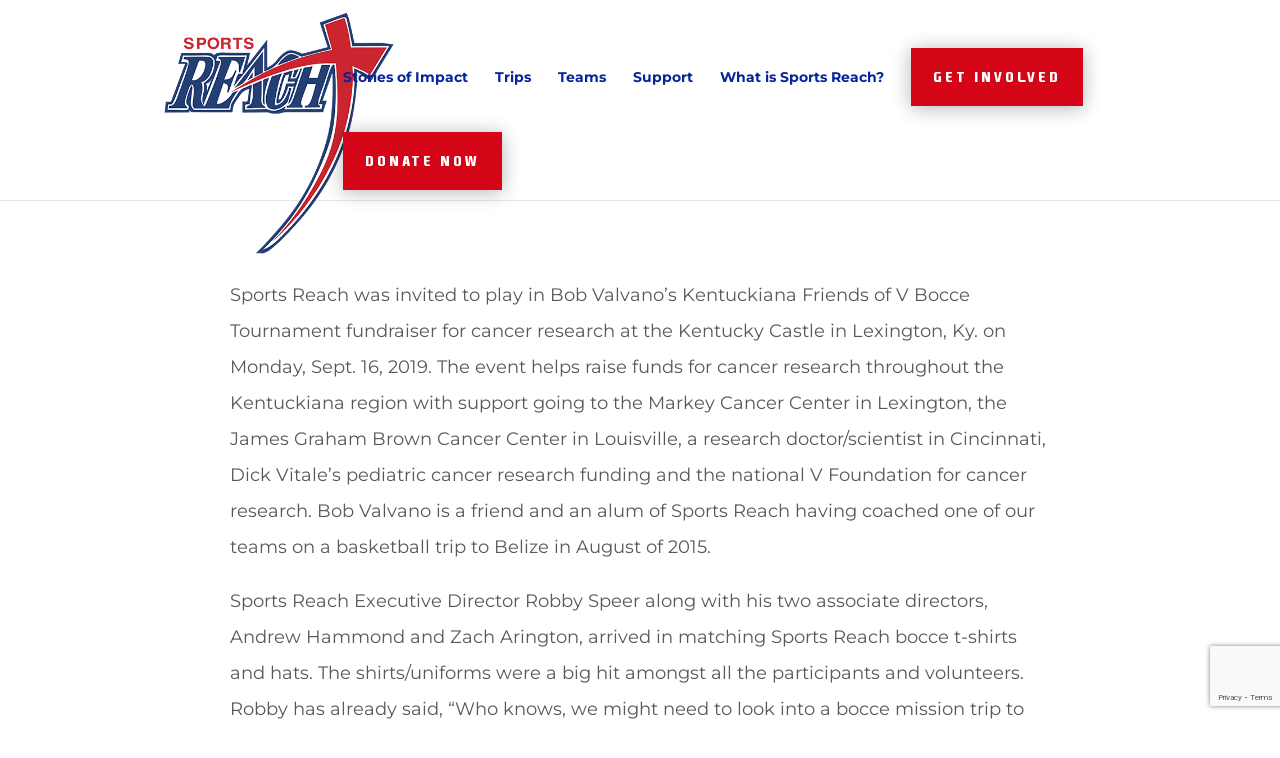

--- FILE ---
content_type: text/html; charset=utf-8
request_url: https://www.google.com/recaptcha/api2/anchor?ar=1&k=6Ld3JnQpAAAAAELi5F6rjrwL2Fx-OoDwFtNAlhVu&co=aHR0cHM6Ly9zcG9ydHNyZWFjaC5vcmc6NDQz&hl=en&v=PoyoqOPhxBO7pBk68S4YbpHZ&size=invisible&anchor-ms=20000&execute-ms=30000&cb=pyc1tauwiilk
body_size: 48446
content:
<!DOCTYPE HTML><html dir="ltr" lang="en"><head><meta http-equiv="Content-Type" content="text/html; charset=UTF-8">
<meta http-equiv="X-UA-Compatible" content="IE=edge">
<title>reCAPTCHA</title>
<style type="text/css">
/* cyrillic-ext */
@font-face {
  font-family: 'Roboto';
  font-style: normal;
  font-weight: 400;
  font-stretch: 100%;
  src: url(//fonts.gstatic.com/s/roboto/v48/KFO7CnqEu92Fr1ME7kSn66aGLdTylUAMa3GUBHMdazTgWw.woff2) format('woff2');
  unicode-range: U+0460-052F, U+1C80-1C8A, U+20B4, U+2DE0-2DFF, U+A640-A69F, U+FE2E-FE2F;
}
/* cyrillic */
@font-face {
  font-family: 'Roboto';
  font-style: normal;
  font-weight: 400;
  font-stretch: 100%;
  src: url(//fonts.gstatic.com/s/roboto/v48/KFO7CnqEu92Fr1ME7kSn66aGLdTylUAMa3iUBHMdazTgWw.woff2) format('woff2');
  unicode-range: U+0301, U+0400-045F, U+0490-0491, U+04B0-04B1, U+2116;
}
/* greek-ext */
@font-face {
  font-family: 'Roboto';
  font-style: normal;
  font-weight: 400;
  font-stretch: 100%;
  src: url(//fonts.gstatic.com/s/roboto/v48/KFO7CnqEu92Fr1ME7kSn66aGLdTylUAMa3CUBHMdazTgWw.woff2) format('woff2');
  unicode-range: U+1F00-1FFF;
}
/* greek */
@font-face {
  font-family: 'Roboto';
  font-style: normal;
  font-weight: 400;
  font-stretch: 100%;
  src: url(//fonts.gstatic.com/s/roboto/v48/KFO7CnqEu92Fr1ME7kSn66aGLdTylUAMa3-UBHMdazTgWw.woff2) format('woff2');
  unicode-range: U+0370-0377, U+037A-037F, U+0384-038A, U+038C, U+038E-03A1, U+03A3-03FF;
}
/* math */
@font-face {
  font-family: 'Roboto';
  font-style: normal;
  font-weight: 400;
  font-stretch: 100%;
  src: url(//fonts.gstatic.com/s/roboto/v48/KFO7CnqEu92Fr1ME7kSn66aGLdTylUAMawCUBHMdazTgWw.woff2) format('woff2');
  unicode-range: U+0302-0303, U+0305, U+0307-0308, U+0310, U+0312, U+0315, U+031A, U+0326-0327, U+032C, U+032F-0330, U+0332-0333, U+0338, U+033A, U+0346, U+034D, U+0391-03A1, U+03A3-03A9, U+03B1-03C9, U+03D1, U+03D5-03D6, U+03F0-03F1, U+03F4-03F5, U+2016-2017, U+2034-2038, U+203C, U+2040, U+2043, U+2047, U+2050, U+2057, U+205F, U+2070-2071, U+2074-208E, U+2090-209C, U+20D0-20DC, U+20E1, U+20E5-20EF, U+2100-2112, U+2114-2115, U+2117-2121, U+2123-214F, U+2190, U+2192, U+2194-21AE, U+21B0-21E5, U+21F1-21F2, U+21F4-2211, U+2213-2214, U+2216-22FF, U+2308-230B, U+2310, U+2319, U+231C-2321, U+2336-237A, U+237C, U+2395, U+239B-23B7, U+23D0, U+23DC-23E1, U+2474-2475, U+25AF, U+25B3, U+25B7, U+25BD, U+25C1, U+25CA, U+25CC, U+25FB, U+266D-266F, U+27C0-27FF, U+2900-2AFF, U+2B0E-2B11, U+2B30-2B4C, U+2BFE, U+3030, U+FF5B, U+FF5D, U+1D400-1D7FF, U+1EE00-1EEFF;
}
/* symbols */
@font-face {
  font-family: 'Roboto';
  font-style: normal;
  font-weight: 400;
  font-stretch: 100%;
  src: url(//fonts.gstatic.com/s/roboto/v48/KFO7CnqEu92Fr1ME7kSn66aGLdTylUAMaxKUBHMdazTgWw.woff2) format('woff2');
  unicode-range: U+0001-000C, U+000E-001F, U+007F-009F, U+20DD-20E0, U+20E2-20E4, U+2150-218F, U+2190, U+2192, U+2194-2199, U+21AF, U+21E6-21F0, U+21F3, U+2218-2219, U+2299, U+22C4-22C6, U+2300-243F, U+2440-244A, U+2460-24FF, U+25A0-27BF, U+2800-28FF, U+2921-2922, U+2981, U+29BF, U+29EB, U+2B00-2BFF, U+4DC0-4DFF, U+FFF9-FFFB, U+10140-1018E, U+10190-1019C, U+101A0, U+101D0-101FD, U+102E0-102FB, U+10E60-10E7E, U+1D2C0-1D2D3, U+1D2E0-1D37F, U+1F000-1F0FF, U+1F100-1F1AD, U+1F1E6-1F1FF, U+1F30D-1F30F, U+1F315, U+1F31C, U+1F31E, U+1F320-1F32C, U+1F336, U+1F378, U+1F37D, U+1F382, U+1F393-1F39F, U+1F3A7-1F3A8, U+1F3AC-1F3AF, U+1F3C2, U+1F3C4-1F3C6, U+1F3CA-1F3CE, U+1F3D4-1F3E0, U+1F3ED, U+1F3F1-1F3F3, U+1F3F5-1F3F7, U+1F408, U+1F415, U+1F41F, U+1F426, U+1F43F, U+1F441-1F442, U+1F444, U+1F446-1F449, U+1F44C-1F44E, U+1F453, U+1F46A, U+1F47D, U+1F4A3, U+1F4B0, U+1F4B3, U+1F4B9, U+1F4BB, U+1F4BF, U+1F4C8-1F4CB, U+1F4D6, U+1F4DA, U+1F4DF, U+1F4E3-1F4E6, U+1F4EA-1F4ED, U+1F4F7, U+1F4F9-1F4FB, U+1F4FD-1F4FE, U+1F503, U+1F507-1F50B, U+1F50D, U+1F512-1F513, U+1F53E-1F54A, U+1F54F-1F5FA, U+1F610, U+1F650-1F67F, U+1F687, U+1F68D, U+1F691, U+1F694, U+1F698, U+1F6AD, U+1F6B2, U+1F6B9-1F6BA, U+1F6BC, U+1F6C6-1F6CF, U+1F6D3-1F6D7, U+1F6E0-1F6EA, U+1F6F0-1F6F3, U+1F6F7-1F6FC, U+1F700-1F7FF, U+1F800-1F80B, U+1F810-1F847, U+1F850-1F859, U+1F860-1F887, U+1F890-1F8AD, U+1F8B0-1F8BB, U+1F8C0-1F8C1, U+1F900-1F90B, U+1F93B, U+1F946, U+1F984, U+1F996, U+1F9E9, U+1FA00-1FA6F, U+1FA70-1FA7C, U+1FA80-1FA89, U+1FA8F-1FAC6, U+1FACE-1FADC, U+1FADF-1FAE9, U+1FAF0-1FAF8, U+1FB00-1FBFF;
}
/* vietnamese */
@font-face {
  font-family: 'Roboto';
  font-style: normal;
  font-weight: 400;
  font-stretch: 100%;
  src: url(//fonts.gstatic.com/s/roboto/v48/KFO7CnqEu92Fr1ME7kSn66aGLdTylUAMa3OUBHMdazTgWw.woff2) format('woff2');
  unicode-range: U+0102-0103, U+0110-0111, U+0128-0129, U+0168-0169, U+01A0-01A1, U+01AF-01B0, U+0300-0301, U+0303-0304, U+0308-0309, U+0323, U+0329, U+1EA0-1EF9, U+20AB;
}
/* latin-ext */
@font-face {
  font-family: 'Roboto';
  font-style: normal;
  font-weight: 400;
  font-stretch: 100%;
  src: url(//fonts.gstatic.com/s/roboto/v48/KFO7CnqEu92Fr1ME7kSn66aGLdTylUAMa3KUBHMdazTgWw.woff2) format('woff2');
  unicode-range: U+0100-02BA, U+02BD-02C5, U+02C7-02CC, U+02CE-02D7, U+02DD-02FF, U+0304, U+0308, U+0329, U+1D00-1DBF, U+1E00-1E9F, U+1EF2-1EFF, U+2020, U+20A0-20AB, U+20AD-20C0, U+2113, U+2C60-2C7F, U+A720-A7FF;
}
/* latin */
@font-face {
  font-family: 'Roboto';
  font-style: normal;
  font-weight: 400;
  font-stretch: 100%;
  src: url(//fonts.gstatic.com/s/roboto/v48/KFO7CnqEu92Fr1ME7kSn66aGLdTylUAMa3yUBHMdazQ.woff2) format('woff2');
  unicode-range: U+0000-00FF, U+0131, U+0152-0153, U+02BB-02BC, U+02C6, U+02DA, U+02DC, U+0304, U+0308, U+0329, U+2000-206F, U+20AC, U+2122, U+2191, U+2193, U+2212, U+2215, U+FEFF, U+FFFD;
}
/* cyrillic-ext */
@font-face {
  font-family: 'Roboto';
  font-style: normal;
  font-weight: 500;
  font-stretch: 100%;
  src: url(//fonts.gstatic.com/s/roboto/v48/KFO7CnqEu92Fr1ME7kSn66aGLdTylUAMa3GUBHMdazTgWw.woff2) format('woff2');
  unicode-range: U+0460-052F, U+1C80-1C8A, U+20B4, U+2DE0-2DFF, U+A640-A69F, U+FE2E-FE2F;
}
/* cyrillic */
@font-face {
  font-family: 'Roboto';
  font-style: normal;
  font-weight: 500;
  font-stretch: 100%;
  src: url(//fonts.gstatic.com/s/roboto/v48/KFO7CnqEu92Fr1ME7kSn66aGLdTylUAMa3iUBHMdazTgWw.woff2) format('woff2');
  unicode-range: U+0301, U+0400-045F, U+0490-0491, U+04B0-04B1, U+2116;
}
/* greek-ext */
@font-face {
  font-family: 'Roboto';
  font-style: normal;
  font-weight: 500;
  font-stretch: 100%;
  src: url(//fonts.gstatic.com/s/roboto/v48/KFO7CnqEu92Fr1ME7kSn66aGLdTylUAMa3CUBHMdazTgWw.woff2) format('woff2');
  unicode-range: U+1F00-1FFF;
}
/* greek */
@font-face {
  font-family: 'Roboto';
  font-style: normal;
  font-weight: 500;
  font-stretch: 100%;
  src: url(//fonts.gstatic.com/s/roboto/v48/KFO7CnqEu92Fr1ME7kSn66aGLdTylUAMa3-UBHMdazTgWw.woff2) format('woff2');
  unicode-range: U+0370-0377, U+037A-037F, U+0384-038A, U+038C, U+038E-03A1, U+03A3-03FF;
}
/* math */
@font-face {
  font-family: 'Roboto';
  font-style: normal;
  font-weight: 500;
  font-stretch: 100%;
  src: url(//fonts.gstatic.com/s/roboto/v48/KFO7CnqEu92Fr1ME7kSn66aGLdTylUAMawCUBHMdazTgWw.woff2) format('woff2');
  unicode-range: U+0302-0303, U+0305, U+0307-0308, U+0310, U+0312, U+0315, U+031A, U+0326-0327, U+032C, U+032F-0330, U+0332-0333, U+0338, U+033A, U+0346, U+034D, U+0391-03A1, U+03A3-03A9, U+03B1-03C9, U+03D1, U+03D5-03D6, U+03F0-03F1, U+03F4-03F5, U+2016-2017, U+2034-2038, U+203C, U+2040, U+2043, U+2047, U+2050, U+2057, U+205F, U+2070-2071, U+2074-208E, U+2090-209C, U+20D0-20DC, U+20E1, U+20E5-20EF, U+2100-2112, U+2114-2115, U+2117-2121, U+2123-214F, U+2190, U+2192, U+2194-21AE, U+21B0-21E5, U+21F1-21F2, U+21F4-2211, U+2213-2214, U+2216-22FF, U+2308-230B, U+2310, U+2319, U+231C-2321, U+2336-237A, U+237C, U+2395, U+239B-23B7, U+23D0, U+23DC-23E1, U+2474-2475, U+25AF, U+25B3, U+25B7, U+25BD, U+25C1, U+25CA, U+25CC, U+25FB, U+266D-266F, U+27C0-27FF, U+2900-2AFF, U+2B0E-2B11, U+2B30-2B4C, U+2BFE, U+3030, U+FF5B, U+FF5D, U+1D400-1D7FF, U+1EE00-1EEFF;
}
/* symbols */
@font-face {
  font-family: 'Roboto';
  font-style: normal;
  font-weight: 500;
  font-stretch: 100%;
  src: url(//fonts.gstatic.com/s/roboto/v48/KFO7CnqEu92Fr1ME7kSn66aGLdTylUAMaxKUBHMdazTgWw.woff2) format('woff2');
  unicode-range: U+0001-000C, U+000E-001F, U+007F-009F, U+20DD-20E0, U+20E2-20E4, U+2150-218F, U+2190, U+2192, U+2194-2199, U+21AF, U+21E6-21F0, U+21F3, U+2218-2219, U+2299, U+22C4-22C6, U+2300-243F, U+2440-244A, U+2460-24FF, U+25A0-27BF, U+2800-28FF, U+2921-2922, U+2981, U+29BF, U+29EB, U+2B00-2BFF, U+4DC0-4DFF, U+FFF9-FFFB, U+10140-1018E, U+10190-1019C, U+101A0, U+101D0-101FD, U+102E0-102FB, U+10E60-10E7E, U+1D2C0-1D2D3, U+1D2E0-1D37F, U+1F000-1F0FF, U+1F100-1F1AD, U+1F1E6-1F1FF, U+1F30D-1F30F, U+1F315, U+1F31C, U+1F31E, U+1F320-1F32C, U+1F336, U+1F378, U+1F37D, U+1F382, U+1F393-1F39F, U+1F3A7-1F3A8, U+1F3AC-1F3AF, U+1F3C2, U+1F3C4-1F3C6, U+1F3CA-1F3CE, U+1F3D4-1F3E0, U+1F3ED, U+1F3F1-1F3F3, U+1F3F5-1F3F7, U+1F408, U+1F415, U+1F41F, U+1F426, U+1F43F, U+1F441-1F442, U+1F444, U+1F446-1F449, U+1F44C-1F44E, U+1F453, U+1F46A, U+1F47D, U+1F4A3, U+1F4B0, U+1F4B3, U+1F4B9, U+1F4BB, U+1F4BF, U+1F4C8-1F4CB, U+1F4D6, U+1F4DA, U+1F4DF, U+1F4E3-1F4E6, U+1F4EA-1F4ED, U+1F4F7, U+1F4F9-1F4FB, U+1F4FD-1F4FE, U+1F503, U+1F507-1F50B, U+1F50D, U+1F512-1F513, U+1F53E-1F54A, U+1F54F-1F5FA, U+1F610, U+1F650-1F67F, U+1F687, U+1F68D, U+1F691, U+1F694, U+1F698, U+1F6AD, U+1F6B2, U+1F6B9-1F6BA, U+1F6BC, U+1F6C6-1F6CF, U+1F6D3-1F6D7, U+1F6E0-1F6EA, U+1F6F0-1F6F3, U+1F6F7-1F6FC, U+1F700-1F7FF, U+1F800-1F80B, U+1F810-1F847, U+1F850-1F859, U+1F860-1F887, U+1F890-1F8AD, U+1F8B0-1F8BB, U+1F8C0-1F8C1, U+1F900-1F90B, U+1F93B, U+1F946, U+1F984, U+1F996, U+1F9E9, U+1FA00-1FA6F, U+1FA70-1FA7C, U+1FA80-1FA89, U+1FA8F-1FAC6, U+1FACE-1FADC, U+1FADF-1FAE9, U+1FAF0-1FAF8, U+1FB00-1FBFF;
}
/* vietnamese */
@font-face {
  font-family: 'Roboto';
  font-style: normal;
  font-weight: 500;
  font-stretch: 100%;
  src: url(//fonts.gstatic.com/s/roboto/v48/KFO7CnqEu92Fr1ME7kSn66aGLdTylUAMa3OUBHMdazTgWw.woff2) format('woff2');
  unicode-range: U+0102-0103, U+0110-0111, U+0128-0129, U+0168-0169, U+01A0-01A1, U+01AF-01B0, U+0300-0301, U+0303-0304, U+0308-0309, U+0323, U+0329, U+1EA0-1EF9, U+20AB;
}
/* latin-ext */
@font-face {
  font-family: 'Roboto';
  font-style: normal;
  font-weight: 500;
  font-stretch: 100%;
  src: url(//fonts.gstatic.com/s/roboto/v48/KFO7CnqEu92Fr1ME7kSn66aGLdTylUAMa3KUBHMdazTgWw.woff2) format('woff2');
  unicode-range: U+0100-02BA, U+02BD-02C5, U+02C7-02CC, U+02CE-02D7, U+02DD-02FF, U+0304, U+0308, U+0329, U+1D00-1DBF, U+1E00-1E9F, U+1EF2-1EFF, U+2020, U+20A0-20AB, U+20AD-20C0, U+2113, U+2C60-2C7F, U+A720-A7FF;
}
/* latin */
@font-face {
  font-family: 'Roboto';
  font-style: normal;
  font-weight: 500;
  font-stretch: 100%;
  src: url(//fonts.gstatic.com/s/roboto/v48/KFO7CnqEu92Fr1ME7kSn66aGLdTylUAMa3yUBHMdazQ.woff2) format('woff2');
  unicode-range: U+0000-00FF, U+0131, U+0152-0153, U+02BB-02BC, U+02C6, U+02DA, U+02DC, U+0304, U+0308, U+0329, U+2000-206F, U+20AC, U+2122, U+2191, U+2193, U+2212, U+2215, U+FEFF, U+FFFD;
}
/* cyrillic-ext */
@font-face {
  font-family: 'Roboto';
  font-style: normal;
  font-weight: 900;
  font-stretch: 100%;
  src: url(//fonts.gstatic.com/s/roboto/v48/KFO7CnqEu92Fr1ME7kSn66aGLdTylUAMa3GUBHMdazTgWw.woff2) format('woff2');
  unicode-range: U+0460-052F, U+1C80-1C8A, U+20B4, U+2DE0-2DFF, U+A640-A69F, U+FE2E-FE2F;
}
/* cyrillic */
@font-face {
  font-family: 'Roboto';
  font-style: normal;
  font-weight: 900;
  font-stretch: 100%;
  src: url(//fonts.gstatic.com/s/roboto/v48/KFO7CnqEu92Fr1ME7kSn66aGLdTylUAMa3iUBHMdazTgWw.woff2) format('woff2');
  unicode-range: U+0301, U+0400-045F, U+0490-0491, U+04B0-04B1, U+2116;
}
/* greek-ext */
@font-face {
  font-family: 'Roboto';
  font-style: normal;
  font-weight: 900;
  font-stretch: 100%;
  src: url(//fonts.gstatic.com/s/roboto/v48/KFO7CnqEu92Fr1ME7kSn66aGLdTylUAMa3CUBHMdazTgWw.woff2) format('woff2');
  unicode-range: U+1F00-1FFF;
}
/* greek */
@font-face {
  font-family: 'Roboto';
  font-style: normal;
  font-weight: 900;
  font-stretch: 100%;
  src: url(//fonts.gstatic.com/s/roboto/v48/KFO7CnqEu92Fr1ME7kSn66aGLdTylUAMa3-UBHMdazTgWw.woff2) format('woff2');
  unicode-range: U+0370-0377, U+037A-037F, U+0384-038A, U+038C, U+038E-03A1, U+03A3-03FF;
}
/* math */
@font-face {
  font-family: 'Roboto';
  font-style: normal;
  font-weight: 900;
  font-stretch: 100%;
  src: url(//fonts.gstatic.com/s/roboto/v48/KFO7CnqEu92Fr1ME7kSn66aGLdTylUAMawCUBHMdazTgWw.woff2) format('woff2');
  unicode-range: U+0302-0303, U+0305, U+0307-0308, U+0310, U+0312, U+0315, U+031A, U+0326-0327, U+032C, U+032F-0330, U+0332-0333, U+0338, U+033A, U+0346, U+034D, U+0391-03A1, U+03A3-03A9, U+03B1-03C9, U+03D1, U+03D5-03D6, U+03F0-03F1, U+03F4-03F5, U+2016-2017, U+2034-2038, U+203C, U+2040, U+2043, U+2047, U+2050, U+2057, U+205F, U+2070-2071, U+2074-208E, U+2090-209C, U+20D0-20DC, U+20E1, U+20E5-20EF, U+2100-2112, U+2114-2115, U+2117-2121, U+2123-214F, U+2190, U+2192, U+2194-21AE, U+21B0-21E5, U+21F1-21F2, U+21F4-2211, U+2213-2214, U+2216-22FF, U+2308-230B, U+2310, U+2319, U+231C-2321, U+2336-237A, U+237C, U+2395, U+239B-23B7, U+23D0, U+23DC-23E1, U+2474-2475, U+25AF, U+25B3, U+25B7, U+25BD, U+25C1, U+25CA, U+25CC, U+25FB, U+266D-266F, U+27C0-27FF, U+2900-2AFF, U+2B0E-2B11, U+2B30-2B4C, U+2BFE, U+3030, U+FF5B, U+FF5D, U+1D400-1D7FF, U+1EE00-1EEFF;
}
/* symbols */
@font-face {
  font-family: 'Roboto';
  font-style: normal;
  font-weight: 900;
  font-stretch: 100%;
  src: url(//fonts.gstatic.com/s/roboto/v48/KFO7CnqEu92Fr1ME7kSn66aGLdTylUAMaxKUBHMdazTgWw.woff2) format('woff2');
  unicode-range: U+0001-000C, U+000E-001F, U+007F-009F, U+20DD-20E0, U+20E2-20E4, U+2150-218F, U+2190, U+2192, U+2194-2199, U+21AF, U+21E6-21F0, U+21F3, U+2218-2219, U+2299, U+22C4-22C6, U+2300-243F, U+2440-244A, U+2460-24FF, U+25A0-27BF, U+2800-28FF, U+2921-2922, U+2981, U+29BF, U+29EB, U+2B00-2BFF, U+4DC0-4DFF, U+FFF9-FFFB, U+10140-1018E, U+10190-1019C, U+101A0, U+101D0-101FD, U+102E0-102FB, U+10E60-10E7E, U+1D2C0-1D2D3, U+1D2E0-1D37F, U+1F000-1F0FF, U+1F100-1F1AD, U+1F1E6-1F1FF, U+1F30D-1F30F, U+1F315, U+1F31C, U+1F31E, U+1F320-1F32C, U+1F336, U+1F378, U+1F37D, U+1F382, U+1F393-1F39F, U+1F3A7-1F3A8, U+1F3AC-1F3AF, U+1F3C2, U+1F3C4-1F3C6, U+1F3CA-1F3CE, U+1F3D4-1F3E0, U+1F3ED, U+1F3F1-1F3F3, U+1F3F5-1F3F7, U+1F408, U+1F415, U+1F41F, U+1F426, U+1F43F, U+1F441-1F442, U+1F444, U+1F446-1F449, U+1F44C-1F44E, U+1F453, U+1F46A, U+1F47D, U+1F4A3, U+1F4B0, U+1F4B3, U+1F4B9, U+1F4BB, U+1F4BF, U+1F4C8-1F4CB, U+1F4D6, U+1F4DA, U+1F4DF, U+1F4E3-1F4E6, U+1F4EA-1F4ED, U+1F4F7, U+1F4F9-1F4FB, U+1F4FD-1F4FE, U+1F503, U+1F507-1F50B, U+1F50D, U+1F512-1F513, U+1F53E-1F54A, U+1F54F-1F5FA, U+1F610, U+1F650-1F67F, U+1F687, U+1F68D, U+1F691, U+1F694, U+1F698, U+1F6AD, U+1F6B2, U+1F6B9-1F6BA, U+1F6BC, U+1F6C6-1F6CF, U+1F6D3-1F6D7, U+1F6E0-1F6EA, U+1F6F0-1F6F3, U+1F6F7-1F6FC, U+1F700-1F7FF, U+1F800-1F80B, U+1F810-1F847, U+1F850-1F859, U+1F860-1F887, U+1F890-1F8AD, U+1F8B0-1F8BB, U+1F8C0-1F8C1, U+1F900-1F90B, U+1F93B, U+1F946, U+1F984, U+1F996, U+1F9E9, U+1FA00-1FA6F, U+1FA70-1FA7C, U+1FA80-1FA89, U+1FA8F-1FAC6, U+1FACE-1FADC, U+1FADF-1FAE9, U+1FAF0-1FAF8, U+1FB00-1FBFF;
}
/* vietnamese */
@font-face {
  font-family: 'Roboto';
  font-style: normal;
  font-weight: 900;
  font-stretch: 100%;
  src: url(//fonts.gstatic.com/s/roboto/v48/KFO7CnqEu92Fr1ME7kSn66aGLdTylUAMa3OUBHMdazTgWw.woff2) format('woff2');
  unicode-range: U+0102-0103, U+0110-0111, U+0128-0129, U+0168-0169, U+01A0-01A1, U+01AF-01B0, U+0300-0301, U+0303-0304, U+0308-0309, U+0323, U+0329, U+1EA0-1EF9, U+20AB;
}
/* latin-ext */
@font-face {
  font-family: 'Roboto';
  font-style: normal;
  font-weight: 900;
  font-stretch: 100%;
  src: url(//fonts.gstatic.com/s/roboto/v48/KFO7CnqEu92Fr1ME7kSn66aGLdTylUAMa3KUBHMdazTgWw.woff2) format('woff2');
  unicode-range: U+0100-02BA, U+02BD-02C5, U+02C7-02CC, U+02CE-02D7, U+02DD-02FF, U+0304, U+0308, U+0329, U+1D00-1DBF, U+1E00-1E9F, U+1EF2-1EFF, U+2020, U+20A0-20AB, U+20AD-20C0, U+2113, U+2C60-2C7F, U+A720-A7FF;
}
/* latin */
@font-face {
  font-family: 'Roboto';
  font-style: normal;
  font-weight: 900;
  font-stretch: 100%;
  src: url(//fonts.gstatic.com/s/roboto/v48/KFO7CnqEu92Fr1ME7kSn66aGLdTylUAMa3yUBHMdazQ.woff2) format('woff2');
  unicode-range: U+0000-00FF, U+0131, U+0152-0153, U+02BB-02BC, U+02C6, U+02DA, U+02DC, U+0304, U+0308, U+0329, U+2000-206F, U+20AC, U+2122, U+2191, U+2193, U+2212, U+2215, U+FEFF, U+FFFD;
}

</style>
<link rel="stylesheet" type="text/css" href="https://www.gstatic.com/recaptcha/releases/PoyoqOPhxBO7pBk68S4YbpHZ/styles__ltr.css">
<script nonce="B5Z5vBsLYnFuhDjy3wfG8g" type="text/javascript">window['__recaptcha_api'] = 'https://www.google.com/recaptcha/api2/';</script>
<script type="text/javascript" src="https://www.gstatic.com/recaptcha/releases/PoyoqOPhxBO7pBk68S4YbpHZ/recaptcha__en.js" nonce="B5Z5vBsLYnFuhDjy3wfG8g">
      
    </script></head>
<body><div id="rc-anchor-alert" class="rc-anchor-alert"></div>
<input type="hidden" id="recaptcha-token" value="[base64]">
<script type="text/javascript" nonce="B5Z5vBsLYnFuhDjy3wfG8g">
      recaptcha.anchor.Main.init("[\x22ainput\x22,[\x22bgdata\x22,\x22\x22,\[base64]/[base64]/[base64]/[base64]/[base64]/UltsKytdPUU6KEU8MjA0OD9SW2wrK109RT4+NnwxOTI6KChFJjY0NTEyKT09NTUyOTYmJk0rMTxjLmxlbmd0aCYmKGMuY2hhckNvZGVBdChNKzEpJjY0NTEyKT09NTYzMjA/[base64]/[base64]/[base64]/[base64]/[base64]/[base64]/[base64]\x22,\[base64]\x22,\[base64]/Cg1Npw6fDsFAFblgXCcOCd8Kpw5XDgsKuAsOOwq0YNMO6wozDtMKWw4fDpsK+wofCoBjCqArCuGlLIFzDrh/ChADCgsORMcKgQlw/JUjCsMOIPVbDksO+w7HDtsO7HTI/wqnDlQDDicKyw65pw5ceFsKfAcK6cMK6GinDgk3ChMOkJE5qw7lpwqt+wqHDulsyYFc/FcOPw7FNbhXCncKQUcKoB8Kfw59rw7PDvCDCrlnChRXDnsKVLcKgB2prOAhadcKlBsOgEcOEOXQRw7LCgm/DqcOvXMKVwpnCt8O9wqpse8KIwp3Csy7CqsKRwq3Ciwtrwptjw7bCvsKxw5DCrn3DmxMMwqvCrcKzw5wcwpXDgjMOwrDCt1hZNsOQMsO3w4dKw7d2w57Cj8OEAAlkw7JPw73CnGDDgFvDj1/Dg2wjw4diYsK5dX/DjCsMZXIGR8KUwpLCqwB1w4/Dh8O1w4zDhFdzJVURw5jDskjDuXE/Cjp7XsKXwrUKasOkw4HDmhsGPcO0wqvCo8KBfcOPCcO0woZaZ8OdOQg6QMOWw6XCicKowoV7w5UqQW7CtS7DscKQw6bDjsO/[base64]/[base64]/[base64]/Dr3/CuGjCszHDq1bDsAHCghkoWhskwrLCmz3DpsKwARQUBhLDr8KgaQvDhz3DtjTCvcK5w6TDusKLHnzDhismwqwKw455wppWwpR/a8K3IGxaIg/[base64]/w7rClztbFMK+w5/[base64]/CtWTDkg0qwo7DswnCpj1HDyJMw7LClgfCusKJaxFKRcOSH3LDo8Olwq/DhhfCgMKOf2hVw6Biw4NbFwLCvyvCl8Ohwqo+w6TCqErDhlYiw6bCgDQcDjs4wqY2w4nDnsONw6h1w6lkW8KPKFErfgROTirDqMOww6RMwpUBw7/ChcK1OsKDYMKyIWTCv3TCssOrewgCEmNgw4taBD/Dj8KCRMKpw7fDqUzCo8KkwpjDk8KUwrfDuybCnMKhXkjDpMKEwoLDr8Kiw5LDmMOwHifCqGrDrMOow67CjsOxb8OWw57DuWY+OhAAY8K1VF1WKMKyM8OqDF8qwoDDsMOPN8KDAk8iwpbCg1QKwr9GJ8OswoXCq2hxw607UcK8w7XCocOxwo/Cp8K5N8KrXTBLCQTDmMO7w4gFwrlVYmUrw5zDjnbDtMKgw7HChcOOwp7Cq8OjwrssdcKtdg/[base64]/[base64]/[base64]/wosnXwfCnRLDv8OKw7jClsK0c8KHQBLDvFsbwpY5w4hxwprCkRTCt8O7JRLDhlrDvMKcwrLDpQTDqnTCpsOQwo9HLErCkk81wpBiw514w5dkD8OWAyF8w73DhsKgw6TCtD7ColrCp2vCqUTCvgZdesORHXVnC8Kpw7nDhw07w43CqlXDs8ONCMOmH1/[base64]/Cq8KjLGRgw4tXwqBEw7jCkcOVw5rDr8OVPj9JwrhswrxkUVHCvMKDw6Z2woR6wpw+WBjDhMOpHSk4VTnCmMOdT8OWwr7CkcKGdsKCwpF6IMK8wqpPwqbCq8KQC1BBwr1ww4RGwrxNw5XDncKfX8Kjw5ByYS3CqWwZw4UPWDU/[base64]/CtcKfwrM1wpHDglbDhzpgw4B7RMKqw6zCrXfDicK4wprDt8Obw6k9AMOcwoUdLMK+TMKLS8KQwoXDmyR+w7N4fEYNK3cjaRHDtcKgMgbDncKpOMOLw5/DnD7DiMKYLTQ7A8K7SQUNEMKbdgbCiTEhbMOmw4vCk8Krb2XDqkvCo8OfwoDCusKBR8KAw7DCvznChMKtw45cwr8PSy3DuT8Cw6NNwpVBKENwwqLCiMO2PMOsb37Di2IGwoPDisOhw5LDvUJAw7HCjcK8R8KcXBlCTDvDsXskT8KFwo/Dkmo6FnxeVB3DiHfDtRsUwpwkLUfCnmHDpEt9a8K/w7fCuWjCh8Ozb3Ydw5ZJY3JMw6XDlMOuw7t9wqUbw6FnwovDqhs/[base64]/[base64]/DhBlpXgzCijtZMsOZw61iw43CuUtdwpnDjhPDhMOqworDqcOjw6nCnsKUw5dvQsKBGmXCisOIBsKPV8KpwpArwpPDllwKwojDqS52w4LDhGggSA/[base64]/ChVzDh8K+woVSwrFswqVvPsOpwop1wq/Cujd7DmLDhcOaw74ETycDw7XCvxbDnsKPw4M2w5jDgTTDmCdAR07Dv33Dp3kPHF3DkQrCssKUwpvCpMKhwr8NYsK/Z8K8w7zDsTvDjAnCviPCnRHDrCDDqMORw5s9w5Frw4x2PXrCkMOew4DDsMK0wrjDo0/[base64]/wrnCvgjCpMKYw6JAGsKnfUVqwp/Cm8KrI8K4bHMxf8Oww75uU8KZSsKrw4cELzw8RcORHsKMwrRxLMKqTMOtwq1+w6PDsizCrsObw5zCh1HDtsOPMx7Ck8KgH8O3KcOxwoXCnDdIG8OqwrjChMKwBsO1woQLw4fCjg0jw4Y5NsKXwqLCqcOZSsOzWD3CtEEOcRdjFijChhnCq8K8RU8Bwp/DpXlXwp7DlsKPwrHCkMO3BFLChAXDshLDl0pNJsO7Awtlwo7Co8OAAcOxBH9Ka8KLw6JQw6rDh8OeasKMT1XChjHCnsKMK8OcWcKcw5Q+w7bCk3cGacKWwqg5woxwwoJhwocPwqkNwqLDssKJZHfDjHBIRT/DkVbCkgEHSCQFwq8iw6nDksO6w6wiS8K0AEh/DsOxFcKwC8KWwoR5wp9QScOHGB1hwoTCn8Oxwp/Dsi5bWGPCngdVKsODRkPCjkXDlV/Cp8KwdMOGw4zCo8O0XsOibBrCi8OGw6Z0w68SbsOowobDoyDCgcKkbRduwo4HwrXCkhzDrxbCiDABwqRvOR/CgMOawrTDsMKgSsOtw6XCmnvDoAZ/RSbCpVEIQ186wr3Cj8OdDMKQwrIFw7vCrFjCtsKbOmjCrcKMwqDCnEVtw7BuwqnCsE/Dr8OKw6gtwqU1WF/DiHTDiMK7w6tjw6nCgcKlw73CksKvL1swwrrCnAxMEmnCvMKTMsO5IMKcwoBWQcK8L8KSwqdWOFB6GA5+wp3DiUnCumAyLMO/[base64]/Du8OreyAIwo3CshAjM8K3fmbCk8KYw5wdwqJOwp/DijVRw6DDs8OHw4TDvXROw4nDicKbKFZDwprChMKpDcKcw4ppIEZhw4cEwobDuU1YwqHCiiV+ahzDuHDCtCXDocKbH8Ohwpg1fBDCiwbDqzfChgXDvFA5wrB4wrNIw5zDkCPDmibDqsObb2nDkEjDucKuA8ObEy1vOGLDqFw2woDCnsK7w6PCtsO7wrbDhR7CnSjDoi/Dkn3DrsKRRsKQwrIEwq9BUU9pw6rCqnxewrc0HgVqw4BPLcKzPjLDvWh2wqsGTsKfD8O1wokQw6HDuMOud8O1KMKBNXg0w4HDpcKDQAUXdsK2wpQdwqLDjyDDk3/Dl8KGwrQ9UiEhXygpwpZQw7E2w4huwqFUN3hROVTCgVg2w5tlwppOw7HCr8OAw5LDkwHCicKQFDTDrDbDu8Kzw5l9wq86HBnCmsK/CjJfZGpbISfDrmtsw7bDr8OZY8OZUsKxUiY0w50Two/DqcOZwrhYFMOqwotdf8OYw7Q8w5ISCiIlw7bCoMOIwrXCpsKKesO0w7Exw5DDp8OswpFFwp1fworDk1MfQ0PDjcKAW8K4wphbbsO9D8K9MRjDrMORHlQKwq7ClMKKR8KtD2TDmE/[base64]/wqXDmGBDI8OrEBrDnX9rw7HCnMKEQzXDiVFZw4TCtQXCunMKJUvDkE5wBVhQEcKKw7bCgxXDu8KSB1Qew7s6wrjCn2hdFsKhYl/[base64]/CmcKOwrRPw7rDslvClVXDmBoPVMKYPBtXBcKwNMKVwq3DocKUVXFFw5/DjcKJwpFYw6XDiMO5ElzDs8OYZQfDsT8PwpYLWMKNeEhbw4sFwpYHwpLDkjHCnhAqw6zDuMOsw6ZGQcOkwr7DqMKCw6nDoW/[base64]/[base64]/Cu8OmBMOuPMO2bzDCgMKDa8OjfDcLwp5mw7TCg2PDscKcwrNIwpIxd0tYw5nDocOOw43DmMO7wo/Ds8OZw7wLwr9xP8KCaMOnw7TCvsKbw7rDj8Kswqsww7zDpQdBaWMBBcO0wr0Vwp7Ct1TDlinDoMO6wr7DqRbCqMOhwr1Rw5jDvGrDqXk3w5hXAsKHcsKaY2fDtcK9wqU8dMKKTFMJMcK5wph1wojCnF7DkMK/[base64]/CoUvDs8KGOHVrw6PDgFxUwrR8PSbDszpPwpjDrAfCrXxmYQRiw5zCoU1YbMOowpoowq3Doj8rw7DCngJeU8OPUcKzEsO1BsO/dFjDthUQwozCkmDDgzI3GMK6w70ywrjDq8O5YsOUI1zDv8O5b8O6ScKnw7vDtcK2FRN/UMOSw43CuSLCm1ckwqcbQcKUwrjCrMOdPQ0PdsOGw6DCrnAQA8O1w6XCpkbDh8Olw5NPW0RawpvDsVLCs8Orw5QBwonDt8KSw4zDjUhwVETCv8OIA8KqwpbCosKhwo4qw7LChcKtdVbDlsK2UDLCssK/VgPChC3CgsOefxjClxvDg8KMwodRPcO0XMKhNcKuHzjCo8OUVcOOI8OyYcKbw6/DiMK/cgVqw4nCv8OLC1bChMOtN8KGH8OSwphlwo9hXsKAw6PCt8OxbMObPCjCgmHClMOuw7EmwrFdw4tXw67CqULDm2nChR/Chh/DgMOrecO8wovCiMOmwoTDtMOCw4zDuWw5C8OMJC3DvBxqwoXCrl4Kw7A9OQvCiTPCoC3Cv8OydcOfVcO9UMOhcCxTHEMDwrt/[base64]/e8OMw7obEcK/OBTCqk/DkcO/wqggSQPCryLDssOFZsOAUsKnMsOMw7oAXcKTa21mYzTCt0bDpsOYwrNONVjDgTM3VjxGQB8EPcOFwqXCqcOuX8OqSUwgEFrCsMOuaMOxJ8OcwrkBBMKswqhiE8O6wpspKw4oLlAmSHkmasOxNEvCk3DCoU86w6Vaw4/CmsONS0cjw6NVO8KqwqXClcKAw67CgsOHw5XDssO0AsO4woo1wp7DtE3Di8KbMMKIXsOlSwvDmVZ8w40SbMOiwpLDpkh/wpwYXsK4FBbDpsObw49Owq3Cp18Fw6DDpEZ+w4XDjWILwp41w5pgJk/Ck8OsJsOnw7MuwqrDqcKtw7vCnTXDiMK0bcKYw5PDisKYXsOBwqnCrTXDncOICAXDuX4EJ8O6wr7CuMK9AyF+w6hqwq4sXFgOXcOTwrHDoMKFwq7CmAXCicOXw7ptNhDChMKJe8OGwqLCtzk3woLClMOpw5QjOsO3w5tEcsKYIDjCpsOmKz3Dgk/Ckj/DnDvClcOaw4oXwqjCt1J2TmZzw6nChmLCkA1mEU5DBMKICcOxd0XDg8ODD0gVemPDnU/DicKsw7crwo/DscKKwrUcw55pw6rCiCfDgMKpZWHCqkPCn1IWw4/DrsKew5hjR8K6w43ChFpgw7LCucKJwr8Sw5zCqW5gM8OOGTXDl8KUPMOaw709w48OHnzDqsKPIDjDsWpGwrdvVsOowqnDpn3CjcKwwqkFw5bDmSEewo4Pw4rDvy/DoF3DmsKuw6DCvBfDqsKpwp7CpMOCwoc5w5nDiRALd3VMwqtmQcKgbsKXMcONwoZXewPCgFHDmiPDs8KjKmDDt8KUwojCqAU6w6zCtMK6MgXDhyR2EsOTbj/DulslHlRcGMO6IkAyV0jDihfDqEnDuMORw7rDi8O6eMOsHFnDisKNS2ZXNMKZw7trNjPDtXZgDMKyw5/CqsObYsKHwqbCnyHCp8OQw586wrHDixLDkMOPw6ZKwpgPwqHDocOuOMOVw5UgwrHDrGzCszk5wpDCgBvClALDiMOnIsOMccOtX2hLwqFswrh1wo/DnCIcSQgmw6tbOsKYfUUYwqfCqGgBHDXCkcO9bMOswqZDw53Cr8OQX8KAw6XDiMKSZy/DmcK1bsOsw6LDu3hQwp8Ww7/DscKvRFIIwqPDgTwVwp/DqVLCgm4FVHbCrMKiw4PCsitxw4bDhcKLCFhZw6DDjQ0ow7bCnW0Fw4fCtcKlR8K6w4hjw7koc8O1E1PDnMKoQsOUSjDDpVpqCjYqMW/DmVROJnTDlsOvJn4awoFmwpcKH1EcAMOFwqvCoGrCucODOhjCusKpL1A3wptRwo1hUMK4MMOswrYewo3CqMOtw4UjwoVFw6wFOSTDhUrClMKxO1Fbw7bCgzLCosK5w48KAMKewpfCrzspJ8OHB1/DtcOXacOrw5Icw5VPw59aw4EMEMOPYR5Pwplpw4PCr8OFRUgzw5/ClHcBDsKVwoHCi8KZw5IeSjzCnMKcDMOIP3nDoBLDuX/CqcKCPzzDrBDCjHbCp8KzwrTCjlIMD3Q4dQEGdMKhQ8Kxw5nDsTvDmlMSwpvCvEl9E3vDtz/DlMO7wojClHMmYMO9wp4Bw55LwoTDkcKDw6oxasODGwcCwot+w6vChMKfUw0Ge3kdw4AEwrgnw5vDmGDDqcOLw5cfKcKQwpPCjUTCkhvDrcKNfw3DuTFcBz7DssKNQCUHQxjDs8O/bBMhZ8K5w6FUMsOJwqnDkjzDrxZ2w50kZBpRw4gAQSfDrn7DpBXDqsOMw7bCsgMuYXbCh2cTw6rCu8KSRUpFA1TDoishTMKawqzClkrChgnCoMO9wpDDhWzCpE/CpMK1wovDkcKYFsKgwqlPclsQQDLCkFLDqjVuw7fDlcKXBi4TOsOjwqbCgWnCiShpwpLDpVR9csKFPlbCgzbCi8KyKsOEBw3DnMOHWcKNOMOjw7zDqjk7KV7Dql8swqNxwo/DpsKKQMK1GMKiK8OMw5zDm8OEwrJWw4ANw7/[base64]/d8OLc2BDw6nDgWrCp8Ozwr/DhMKaPsO9w5TDhiZMG8KRwprDisOaCMKKw6HCrcOlQsOTw6h4wqFxNydEW8O7B8Osw4YqwoNnw4NoFjZUAGfDrCbDl8KTw5A/[base64]/eDNEwq5Pw7l3d39qw6LCqhLCpQxqVcOmw4ZWEH8GwoHClsK0NmDDsWskWRNHV8KuSMKOwqTDrsOLw5oHBcOuw67Di8OiwpYiKGIFR8Kzw61NSMKuCTPClVnDlHM8W8OBw7DDq34ZZ2clwqrDnh9Tw63DhDNucH8zccKGWW4Gw47CgWvCksO/SMKlw5jDg2xNwqNETnQsDRPCq8O7wo9pwr7DlcObJlRPTsKKZx3CmXDDmsKjWm0KPlbCh8KbBR1EfCMWw4Adw6PDjDDDj8OEDcOhZlLCrMOUNSfDqcKNAAFtw5zCv0PDiMOZw6XDqsKXwqFrw5nDssOXQSHDkQjDnnhcwqw/woXCuB1Lw4jCmBfCpB5aw67DkiIhHcO4w7zCqDrDuxJMwqYhw7zCqMKyw71YH1dhIsKqRsKlccOxwqdzw4vCq8Kcwo83Nxg/McKTBwYUHVMzwprDtT3CtT8VVB8jw67Ckjlcw53CrHdDw4TDsynDscKof8K+H1YawqzCisK2wrnDjsO/wr3DjcOtwoXDhsKKwpvDiVDDh2wUw5ZVwpTDjHTDm8KxBl82ThcYw7EOPW1Vwo0xOMOWOHhQWizChMK/w4XDv8K+wqNFw6ZhwrFgfkLDuH/[base64]/IVzCm8O6w5BiEVMMNAw8Xj7CvMOgwr3CiHzCjcKKbcKFwqUSwqEEa8OQwqh8wpjCtcKGPcKLwolVwohNPMK+MsO2wq92JcKieMKhwp9twpsReRdhVnkuW8Kewq3Drj/CiUE0E2jCvcK9w4nDkcOHwoHCgMORL2d6wpIBAMOAVnvDqsK3w7pmw63Ck8OmCMOBwq/CqyYewr/Ci8Kxw6d6FSRrwojDhMKKdxlTTWrDicOXwq3DgwlkKMKywrPDhMODwrjCssK3OgfDt23Do8OcFcOXwr9JWXAOTzPDpEJywpHDlGt9cMOdwo3CicOIdTYcwq09w5/DuzjDvTMJwokyT8OFIBl8w47DlAHCrhxHe23CnA9pDsKHGsOiwrbDuGUTwqF8Z8Okw6/[base64]/fRzDgMK0AhDDvsKEZsOiVn7CoA9iwoxuwrzCnmMmB8OFGCECwqMAdMKiwpvDo0PCsH7CrybCmMOww43DrsOBW8OHLWQCw5wQVUxgbsKjYFfCuMK4CMKowpE/Mg/DqBUUbF/[base64]/wrlqwpNbw4PCrA7DvkfDtWTCkMK8D8KqBBFqwovDsCXDtAsoD2DCtCrCrsOEwoLDssOBTGxEw5/[base64]/[base64]/Dm8O0EDEgGSx6dkjDgXvCigbDnQs+wolqw4NzwrJWZgU2OsKyfwVxw5xCDiXClMKpDDTCo8OLRsK9ZcO/wonCpcKew6wnwo1jwossTcOAWcKXw4DDrMO7wpI4N8Kjw51owpXCpMOvM8OKwp9Jwqkyb29gIgIJw4fCicK4TMKDw4AWwqPDmsKYOsOlw6zCvwPCngHDvx8XwrUIB8K0wp7DscKkwp7DvirDuT9+DsKpZwNaw6LDhcKKSMOIw652w7pXwq/[base64]/LSFaOMO/[base64]/CmsK4wowOwqQ+wpfDrsOYwpt5cjHCu8OVw67DjzDDgsOpc8Ocw73Ck2rDj03DmcOKw73DixR0B8KOBi3CghvDkMO9w4TDohs7eULCgUnDqMOBJsOvw7rDsALChG3Cvihuw4vCk8Kcb3fCmRdlYA/[base64]/DhGNDw5d4TMKUwqYzXGETwpRRT8Kiw4YAD8KVwpTCrMODwrlcw7wpwoUgAkRFHMKKwqNjNcOdwq/CusKjwqtvCsO9WiYLwq1gH8K5wrPCsTV0wp3Cs1IBwr9FwrrDjMOBw6PCpsKgw7PCm3RMwpzDszpwBX3CuMO1w69jC21lUGLCoT3Dp05BwplSwoDDvUU+woTCqzvDlXvCqMKYPx7CpFnCngwnbUjCjsKUFxFMw4HCuHzDvDnDg09Bw5/[base64]/DkBbCgsKIJSh5ccK3dsKWwo/CusKBUMOIKTNPLC4LworCjTHChsODwpnChcO+S8KHJQrDkTN+wqHCp8OjwpnDncKIMSzCnh0Zw4DCr8K+w5lYIwzCnn13w7RgwrfCrz5DIMKFWUzCqsK/wr5RTR5+NsKbwrAxw7HChsKIwoo5wr/CmjJuw7AnBsOTBcOhwqZNw6nDgcKEwrfCtHNeCRbDpxRRMsOVw6nDgTwmbcOANsKqwr/Co2ZZOynDo8KXJS7CoxApKcOCw6HDosKWNRLDq2/Ck8O/L8OzMEjDhMOpCcOXwrDDuhJnwrDCg8O4dcKsP8OIwrjCpjlfXhvCiQLCsRVqw6QGw4/CtcKqCsKvasKSwocWKkVdwpTCh8KEw5DCv8OjwokEPAlFBcODd8Oswr4eYgxiwqRAw7zDnMO3w6AbwrbDkyRCwrnColwew6nDvMOOB2DDtMOBwrtIw7XDvzHDk3zDscKlwpIUwq3Cix3DlcOYwo9Uc8OsDi/DgcKRw5UZOsOHYsO7w51iw6R/V8Ocw5g0woImBk3CqAAUw7puRz7Dmhl5aRXCoxnCkE4qwr4Fw4rDvUBMRcKpVcKTBj/CksKywrbCpWYgwo3CkcOIG8OrJ8KuI1gIwoXDhcKlXcKXw5gkwoETw6TDsiHCjBQ8bnFqTsKuw5s6P8OPw5TCsMKEw6cWYAVtwqfDkyvCicK+QHVCIWrCuRLDoyokR3BYw6HDpUkCZsKAYMKdOV/[base64]/CgW8Cw6spcGfCtDRZY8OZw5pww6/Dl8KMQgsGIMOoB8Oow5DDtMK8w5TCs8OcNifCmsOhZ8KJw6bDkiHCvsOrI3ZOwqUawozDj8Kaw40XVcKaNF/DpsKRw6rCjwbCn8OiccKSwqZlK0NzBAN2EGJawrrDnsK4dHxTw5LDtRgBwpxqaMKvw7vCgcKDw4PCvUYZXnoMeih0Fm12w4XDnyM6FMKKw5srw7/DpAtnXMOUD8K3fMKVwrLClcOGWmJ4VwnDn2wsNsOUA0HCrAgiwpvDmMOwS8K+w47Dj2rCtcK3wqlvwpFhSsKHwqTDncOcwrFdw5DDoMKvwqzDpgzDqzzCqTXCh8KMw5jDjjzCgsOawpzDjsK4D2g/[base64]/Cl8O+EsOCScODL8KOO8KzTcOnw6I0AFHDlUrDkltRwqJSw5ExGU9nN8K/BcKXJ8OFeMO4NsOLwqfCh3PDoMKLwpspf8OsHsKUwpgFCsKbV8O3wrLCqg4YwpkWcjjDk8ORQsOXFMOlwoZyw5fCksOWMzBBf8KpDcOEScKNLhdMMMKew43CrBDDksK+woR8F8KcIF42YcOpwpLChcObFsO/w5g6WMOmw6Q5U0DDoE3DksOywrJuXcKsw7MtAgBHwoQCDcOCRMOVw6QMU8KLMi9RwprCosKEwpl3w4LDmsKXBU3CpHXCjmkVecKww4wFwpDCnFwWSWI1FWQfwoMABHJTJsKiPlcDTELCi8KyJMKDwp/DlcOHw7PDnht+a8KLwpzCgyVFJ8KKw7BdDkfCowZhV0o0w63CicOMworDnn7DsQZrGcK1UX8bwoTDinprwrPDiQXDqls1wovDqgcDARzDlWdvwq3Dpk/CvcKAwr4IfsKVwoRECinDhQrDul17McK3w5kaGcO0QjQ4NCxSEAvCkEZGJ8OqMcKzwq8TBEImwpU2wqLClXhQCMOhfcKIJy7Diw1hZMO5w7vCisOhdsO/[base64]/[base64]/w6MuEk7ClQJLwqxqSk4AP8KPaG9kF1/[base64]/[base64]/[base64]/Du8KYw73CtjdJw4nCn8OPCMKww4XCi8Ouw4Y7ejccJMO3dsO6NCMBwopcL8Opwq7DrTMWAhnClcKJw7NwPMKcIQDDgcKHOn5Ywop7w5jDqkLCpVduLEnCrMKKIcOZwr4sc1dlOV19asK2w4J9AMO3C8KGWxhMw5/Dr8KlwpVbAVrCs0zCp8OvEmJaXMKASgDCu13CoDpLTjEswq7Cg8KkwonCsVbDlsOLw5EFDcK+w4/ClGvDnsK3R8KAw6c2J8Kdwr3DkwHDu1jCusKhwq3DhTXCqMKpTcOKw4LCpU9nNcKawpswbMOnUh9cQsKrw6Qnw6EZw7PCjSYmw5zDoytgV3N4DsKVGnUFEmLCoHlwC0xJMjRNfxnCgG/DlC3CiW3CrMKYKCLDlAXDjHVNw6nDtwEqwrttw4HDnlvDhn1GfGDCiG9TworDpUDDmcOULULDlUhDw7JeNkfDjsKgw7IOw5PCnCRzNy8nw5oAb8KKQnXCmsOuwqExSMOaCsKiwoQrwpxtwo18w4XCl8KFQxnCpj/ChMOjasKUw59Mw43CmsKFwqjDrDbClgHDjxMBasKewrAxw5ohw6hfcMOLUsOVwpDCi8OfURbCi3HCkcO+w7zCgmfCrsO+wqR9wq8bwo8FwoFSVcO/QmXCpsOiZkN5DcK4w6VcQHUGw60WwqnDh2VLX8ODwowGwoRqP8OcBsKBwovDqsOnQ2PCvwrCp3LDo8OiBcKOwpcyEATCkEDCkcOOwpnCs8OQw4vCsXPCpsODwo3DlMOowqPCtsOoBMKafk97PT3Cs8OWw6nDmDR1cBx0CcOEGzo1w6/DmTjDuMOqwovDr8OBw57DuAHDhScqw6PCgzLCkUEtw4bCucKoW8K3w6XDucOow6EQwqtWw7PCmRoCwpZtw5lZJcKFwrzDjcOAFcKtwpzCrzPCusK/wrvCjMKqMFrCosOFwoM0w5lGw6w3w5RAw6XDjVnDhMK0w5LDgcKLw7jDs8O7w613wq3DggjDrFA1w47DoDPCp8OgPC15TTHDtFXChFgsCyphwp3CrsOQwqvDksKAPsOaNAYowokmw4ATw6/CqMOcwoBxG8OXME0FCcKgwrE1w7B8ew1NwqwrXsOSw7Y9wpLCgMK1w6IRwo7DsMOPSMOMNcKOZMKnw4nDqcOgwr4/[base64]/AsKtwrRHwrlpH2fDg8KoekUyw4hLVm7CksKaw4tXe8KQwrvDm2g4wog2w6fCkBHCqmFlw6HDmBwzIEFvDXpxX8KXw7E6wqU/[base64]/T8KBwovCi0c3w7zCvMO1w60Qw5IlworDl8KfwoPCu8KaDnTDt8OJwrtmw6QDwoshwq4hQ8ONScOvw7Q7w6QwGg3CrU/[base64]/ChyDDpxrDpltGwqdxwq4Jw6pDwpjCqhjCsA/DigxTw5UBw71Ow63Ds8KQwojCv8OmG3HDhcOQWCsRw7AKwr0+wp0Lw7AXDS5rw6nDosKSw4bDl8KFw4R4L2cvwpdZLAzCjcOWw77Dt8OewoMGw5QeN1ZSKBRyegMJw4FVw4nCjMKdwojCrgvDvsKww6/DsXt7w4xGw4lxw7XDtHXDhsOOw4bCl8OzwqbCnQw+U8KIfcK3w71JVMKXwrXDj8ONEsOtZMOEwr3Cn1saw64Ww5XDhsKHNsODPUvCo8OFwrRhw7LDmMO+w7DCvlJHw6zDjsOyw450wpvCiHQ3wqt8W8KQwq/Dp8KHZDnCoMKqw5A7RcO3JsOmwr/[base64]/DkjgfMiZ8wqrCmMOZwoNzwrfDshHChVXDoXkkw7PDqCXDnkfCp20lwpY2B20Dwp7DnDfDvsO1w5DCnHPDrcKOCcO/BMOkw40bdG4Aw6ZPwrsyUk3DvXnCl0nCjjLCsHHClsK0KcKZwosQwpPClG7Cl8Klwr9Zw5fDuMOeKFBKA8OpAMOdwp8TwopMw4MoChbDhjHDoMKRVSzCisKlQ1RJw6dOZ8K3w6wKw59lYnoZw4fDgxvDiRzDusOHPsO3HHrDuGZ+HsKiw4PDk8K0wqPCpTNkDgTDpD/CksOpwozDlynCr2DChcKaHGXDtmTDok/DjjXDjUHDgsKwwrEBc8OhfnHDrCBcKgbCr8KRw6QVwrAiQ8O3w5V4woHDocOJw4w0wrDDhcKCw7HCvWHDnRcPwrPDiTHCgw4cV0FIcHA1wq5jX8OZwrB2w7s1w4DDiQvDp11hLgxYw7zCosOJfC4GwpjDocKGwp/Ch8OUA2vClcKsSEjChRnDnETDkcOvw7XCvh4uwrM8DBxWHsKfEGrDjEMhX3fDosK3wozDjMKechfDnMOVw6QoPcOfw5rDtcOqwqPCg8KkdsOawrF/w7QPwpnCisKswpjDiMKHwqrCk8KkwqPChGNOKAXDi8O0W8KwOGd4wo1awpnCsMKRw4rDpz3CmMK7wqHDmAAcAWJSDQnCnl3DhsKCw4BgwrkQDMKMwqjCuMOQw4MBw4pfw5tGwrN0wrg6JsO9CMKtBsOjVsKBwp0MA8ODZsOVwqbCkhXCnMOKFm/[base64]/wqjCi2XDviBeXQEaw4jCkMKLN8O5w5nCqMKoOUsjYHVwEMKXYEfDnsO/CmHDh2osUcKFwrbDvsOCwr5Pe8KEEsKdwpMYw60QZAzChsORw5DCnsKQWSofw5Yrw5/[base64]/wrHCuifCicK5w4gBwptSEsOVaiPCszRSwrrDnMKmwp3ClAzCnlEHVsKdI8KaAsONWcKEDW3CvgwfEzM+P0TDqg0cwqLDicOqTcKEw7UNfMO/CcK9K8K/[base64]/DkRdlRsOOwpXDnTV/bsOBw5zDjcOKw73DimLDpkZeU8K4AMKhHcOWwoTDt8KxUiJuwrDCvcKlVmYuc8KxfCvCv0QLwoJQcU51asOBREPDgH3Cv8KxKMOqdRDDmmIANMKQOMKBwo/CuxwyIsO/[base64]/[base64]/DgAfDlGkQTsKKUsK1UcKKw4/DoSluw5pGZjLCrxQSw4kDLl7Dh8KDw53DkcKQwonDm1dCw7rCucKSLcOmw6pzw6UcJsK7w6VRO8KmwozDvAbCpcKXw5HCuVE1JMKJwrdBOhDDtMOPDwbDrsOMGR9ffCPDl3nCoUlkw5YuW8KhecOsw5fClsOxAWrDkMOqwo7DhsKZwodww717NsKqwo/CkMOCw5rChVPDpsKIeF9TRy7DlMO7w6cxNDkWwqbDvEZ3W8KlwrQ7aMKRb0jCkiDCj17DvEFICjLCvcOVwoBCIcOSFSjDpcKeDmtMwrLDu8KDwofDrkrDqVJqw7gGdcKROsOtHTUzw5zCpgfDgsKGI3rCsjBLwoHDg8O9woUqJ8K/f1jCtMOtdGnCsGdPA8OgJ8KtwqHDmsKeP8KPMcOIPSNfwpTCr8K5wpjDmsKRJxrDgMO5w7dzIMKmwqbDqMKqw5JFFQvCvMK5DRFjcgXDhsOKw63CicK1YEIHXsOwNsOMwrYQwpsOVkXDj8OxwpMCwpDChTrDvDjDvMOSEcKsMUA5GMO6w51gw6nDsW3DjcK0XcKAQR/Di8KydsOgw5ogfgkWFxtZa8OWWVbDqMOQL8OVw47DtMOMOcOdw794wqrCsMKew4EEwo12O8OxHHFgw6dAH8OZw4Z1w58Zw63DhMOfwrLCrAnCi8KqZsKbM3FoTEx/YsOwScKnw7Z7w4DDhcKqw6TDpsKRwo3Cu2UJRzgnPAlGfSVBwoPClsODJcOeVnrCm1jDlcOEwovDjkXDmMOuwpQqBTnDg1JfwoNuf8Ohw70gw6h+O27DpsO7A8OwwqYTUjYew6vClcOJGy7CpcO7w6LDoFfDmcOjHUIZwq57w5wdbsOSwrdaUHrCmBh/[base64]/Ctzh1woLCkz3Dg8KDw7DCqMODFsOewpvDs8KkV1EsI8OuwoHDogdxwqjDgG3DtsOiGQHDoQ5GcUxrw5zCrXnDk8OlwrDCiT1qwp8Ewoh/wpMnL2TDtALCnMOOw4nDvcOycMKeG05eTA7Cm8KdTh/DjW8twrzDs3tIwoZqKWBEAyNCwq3DucKTMRN7wpHCnENsw6gtwqbDkcODYSTDvcKgwr3CtjPCjgttwpTCosOZCMOew4rCg8OTw4BXwpNTKsKbDMKBJsKXwoPCtMKFw4TDqlLCjSHDq8OKbsK/w4nCqcKCDcOlwqw5Yg3CmAzDjEZXwqrCsCdewpbDjMOjNsOPdcOjZzzDgUTCrsO+UMO3w5N1w5jCh8KXwonDtzttBcKIKGXCj3jCs3TChC7DinwlwrUzBcKwwpbDqcKRwrxuQGvCv3deGQXDu8K/[base64]/woUcwqbDrcOLwrrCm8OmR2nCsnvCu8O1w6tfwrfDrcK0BANWLH9Qw6rCkHJjdAzCrGQ0wp3DkcKNwqgBF8OdwpxTwpx7wrIhZxbDkMKnwrp8VsKbwq0hUcKHwpFgwpTCuSllOsKkwpHCqMOJw5J2wpXDuD/DvkhdLAgzA2nDhMKJwpZIcUMGwqvDm8KZw7fDvlXCrMOUZUAhwp7DjWckOsKzwrTDhsOEacOWKsOFwprDlwhCO1XDuwPCqcO9wp/Dkh/CuMOVIxzCsMOZwo15e2vDjmLCtgfDkhDCjRd7w4fCgmx1RBklFcKTZkZCQX3CiMORHFYOesONNMK/wqQkw4oLTsKJTjUpw63CkcKLNB7DmcK/A8KJw4x2wpMyTiN6wq7CmhDDpzxyw7cAw6MTD8KswqlwSnTDg8K3Zg80wpzDicOYw4rDpMOJw7fDkV3DvQPDonTDmHDDqsKaYnLDqFc2H8O1w7wsw7XCv2nDvsOaAVjDgm/DpsOeWsOefsKnwqHCj1YCw5okwrc8PsKzwoh/wqPDo03DpMKzCkTCmiwEXsO0P1TDgzI+NF59WsOqwpHCkcOnw5pndmbCmcKObw5Rw684MkbDjVbCrsKTXsKXacODe8KEw5LCuxfCrn7Cn8KTw6NowotyHMKsw7vCoEXCmRXDsXvDoV/DkznCnUrDggYvWl/DihcCYQRsbMK0bG/ChsOPwqHDrsOBwphOw51vw5LCsmjDm1BLM8OUHS8uKQfCmMODVhvDiMOaw67DqiB1fEDCkMOtw6BHacOfw4Mfw6YNecOqV1J4FcOlwqg2Sno8w64CccO0w7YPwqtDUMKvVg7CisO0w7kSwpDCiMOCUMOvwpoTU8OXaW/DlGfDjWTClFY3w6IPXgVyIB/[base64]/worDm8KkW07DrHtCRcOMNwHDisK8JcOTwpoMRV7DkcK/JGLChcK5WBlFZMKbSMKsA8Knw6bCi8OFw5JtVMKTA8OXw5YPaEbDmcKSLH7ClzYVwrB0w48fJmnCr0UtwpMPNy7CjRXDm8OzwqAUw7lONsK/EcKnC8OtcMKCw4vDqsO4woXCuGMdw7krJF16fyMDG8K+RcKDCcK9R8ONWCYYwrwCwr3DtcKBO8OJJ8OQwoFmP8OQwrcNw5rCicOYwpBFw6QfwobDuRUzYRfDjMOYV8KIwr7DmMKzIMKnZMOpC0PDs8KXw53CkTFYwq/Dp8K/F8Onw5YWJMOsw5TCnABxP1M9w6o9UU7DvVcmw5LCocK/w5oNwrTDjcODwrHCisOGMVPCimjCk1/DhsKiwqRjacKABsK2wqhhYR3CinXCkkU3wrprPDjCgsK/w7/DtBY0WCJHw7dzwqFjw5hJOi3DnHvDul1hwrN7w6Eqw6x+w4/Ct3bDksK0wo7DrsKqdidiw5DDgxbDvsKOwr3CqBXCr1QbZmdPw6rDgh/DtyRZLcOyTsO6w6otaMKVw4jCtcOsG8O0MQRiLV0nQsKLMsKywo1waFjDqMKuw75xJyZZw5kGYFPCvX3Dtiw9w4/DusODCSfCgX0nQcOwYMOzwpnDtVYxw51owp7CvTkiU8O2wqnDmcKIwpfDgsK8w6xkAsKuw5g+wrfDq0ddUUd6E8KQwqfCt8ODwo3CusKSLltZIFFVM8OAwp11w4QJwpXDhMOjwoXCsgtAwoFzw4fDq8OXw5PDkMKeJQgJwoYSNiw/wrPDszlkwoYKwprDn8KywqVSPHUVa8Ohw7BjwpMXSDh4ecOAw5UuYVMObhjCnnTDuwYDw4jCsmjDq8OJAUJ3bsKew7/DhmXCmTc8WUHDisKxwos8wrEJHsKSw5HCjsKewqvDpsODw6/CisKjIsOEwobCmybCgMK0wr0KXcKjJlBRw7zClMOuwojCuQzDhntDw4LDtF0xw79Zw6jCv8OgLkvCsMKew51ywrPDlXBDcz7Ci3HDmcK9w7LDocKVG8Ksw7ZMOMOBw4vCl8O+GTDDsg/[base64]/CvzfCiD1yZMKAwp8kClzCnsO5woYICAVZwqIgXMK8NCLDqBsuw7nDlg7CmUcFf0kjNiXCricIwpXDkMOHMBJiGsOHwqd0acK4w67CiRQ7CGkHUcOVScO2wpTDg8Osw5cnw53DuSXDkMK+woQlw7ZQw6IEQmDDhQosw4fCgFLDhMKQTcKww5E\\u003d\x22],null,[\x22conf\x22,null,\x226Ld3JnQpAAAAAELi5F6rjrwL2Fx-OoDwFtNAlhVu\x22,0,null,null,null,0,[21,125,63,73,95,87,41,43,42,83,102,105,109,121],[1017145,304],0,null,null,null,null,0,null,0,null,700,1,null,0,\[base64]/76lBhnEnQkZnOKMAhmv8xEZ\x22,0,0,null,null,1,null,0,1,null,null,null,0],\x22https://sportsreach.org:443\x22,null,[3,1,1],null,null,null,1,3600,[\x22https://www.google.com/intl/en/policies/privacy/\x22,\x22https://www.google.com/intl/en/policies/terms/\x22],\x22tBmFuXQtl1CeKDHsCzglqLT8oxn5SqQCAGDVoBeIU1Y\\u003d\x22,1,0,null,1,1769020269982,0,0,[172,83,205,231],null,[247,25,173,67],\x22RC-vCswUJg36e1-Aw\x22,null,null,null,null,null,\x220dAFcWeA7THdZDptEePX7nAbPnjiNFX7WB-2-DohHVFvrojef320I10mbhcrO-DVVKJ1jfoWTMvUFtKQJL3IK7XmZJQFIjr_Jg0Q\x22,1769103069965]");
    </script></body></html>

--- FILE ---
content_type: text/css
request_url: https://sportsreach.org/wp-content/cache/min/1/wp-content/plugins/testify/css/style.css?ver=1768986749
body_size: 1081
content:
.testify-testimonials.flexslider{margin:0;border:0;background:none}.testify-testimonials .controls{position:relative;overflow:hidden}.testify-testimonials .slides-container{position:relative}.testify-testimonials p{font-size:1em;line-height:1.5em}.testify-testimonials .testimonial-container{position:relative}.testify-testimonials .slides .testimonial-image{display:none;margin-bottom:.5em}.testify-testimonials .read-more,.testify-testimonials .read-less{margin-top:20px;display:block}.testify-body-hidden{height:1px}.testify-body-hide{display:none}.testify-body-show{display:block}.testify-testimonials .testimonial-sep{border:0;width:60px;margin:1em 0}.testify-testimonials .testify-link,.testify-testimonials .person-name{margin-top:1em;clear:both}.testify-testimonials .quotation-mark{position:absolute;left:0;top:6px}.testify-testimonials .quotation-mark svg{width:100%;height:100%;position:absolute;top:0;left:0}.testify-testimonials .flex-control-thumbs{position:relative;bottom:0;margin:0!important;padding:0!important;line-height:0!important}.testify-testimonials .flex-control-thumbs li{float:none;display:inline-block;padding:0!important;background-clip:content-box}.testify-testimonials li::before{display:none}.testify-testimonials .flex-control-thumbs li:last-child{margin-right:0}.testify-testimonials .flex-control-thumbs li img{width:100%}.testify-testimonials .flex-control-thumbs img{opacity:.4;backface-visibility:hidden;-webkit-backface-visibility:hidden}.testify-testimonials .flex-control-thumbs img:hover,.testify-testimonials .flex-control-thumbs img.flex-active{opacity:1}.testify-testimonials ul.slides{padding:0!important}.testify-testimonials .slides li{position:relative;margin-bottom:33px;padding:0!important}.testify-testimonials .flex-control-thumbs{text-align:center}.testify-testimonials ol.flex-control-nav,.testify-testimonials ul.flex-direction-nav{margin:0!important;padding:0!important;line-height:1em!important;list-style-type:none!important}.testify-testimonials ul.flex-direction-nav a::before{line-height:40px}.customize-control-checkbox .description{font-weight:400;text-transform:none}.testify-testimonials.thumb_per_row_0 .flex-control-thumbs{display:none}.testify-testimonials.thumb_per_row_1 .flex-control-thumbs li{width:100%}.testify-testimonials.thumb_per_row_2 .flex-control-thumbs li{width:50%}.testify-testimonials.thumb_per_row_3 .flex-control-thumbs li{width:33.3333333333%}.testify-testimonials.thumb_per_row_4 .flex-control-thumbs li{width:25%}.testify-testimonials.thumb_per_row_5 .flex-control-thumbs li{width:20%}.testify-testimonials.thumb_per_row_6 .flex-control-thumbs li{width:16.6666666667%}.testify-testimonials.thumb_per_row_7 .flex-control-thumbs li{width:14.2857142857%}.testify-testimonials.thumb_per_row_8 .flex-control-thumbs li{width:12.5%}.testify-testimonials.thumb_per_row_9 .flex-control-thumbs li{width:11.1111111111%}.testify-testimonials.thumb_per_row_10 .flex-control-thumbs li{width:10%}.testify-testimonials.thumb_per_row_11 .flex-control-thumbs li{width:9.09090909091%}.testify-testimonials.thumb_per_row_12 .flex-control-thumbs li{width:8.33333333333%}.testify-testimonials .flex-control-thumbs li img{transition:none!important}.testify-link-readmore:before,.testify-link-readmore:after,.testify-link-readless:before,.testify-link-readless:after,.et_pb_testify .testify-readmore-icon-fa .testify-link-readmore:before,.et_pb_testify .testify-readmore-icon-fa .testify-link-readmore:after,.et_pb_testify .testify-readmore-less-icon-fa .testify-link-readless:before,.et_pb_testify .testify-readmore-less-icon-fa .testify-link-readless:after{text-shadow:0 0;font-family:"FontAwesome"!important;font-weight:400;font-style:normal;font-variant:normal;-webkit-font-smoothing:antialiased;-moz-osx-font-smoothing:grayscale;line-height:1;text-transform:none;speak:none}.et_pb_testify .testify-link-readmore:before,.et_pb_testify .testify-link-readmore:after,.et_pb_testify .testify-link-readless:before,.et_pb_testify .testify-link-readless:after{text-shadow:0 0;font-family:"ETmodules"!important;font-weight:400;font-style:normal;font-variant:normal;-webkit-font-smoothing:antialiased;-moz-osx-font-smoothing:grayscale;line-height:1;text-transform:none;speak:none}@media (max-width:900px){.testify-testimonials .testimonial-body p{font-size:.8em}.testify-testimonials .person-name p{font-size:.9em}.testify-testimonials .testimonial-outer{padding:0!important}.testify-testimonials .quotation-mark svg{width:60%;height:60%}.testify-testimonials.thumb_per_row_900_0 .flex-control-thumbs{display:none}.testify-testimonials.thumb_per_row_900_1 .flex-control-thumbs li{width:100%}.testify-testimonials.thumb_per_row_900_2 .flex-control-thumbs li{width:50%}.testify-testimonials.thumb_per_row_900_3 .flex-control-thumbs li{width:33.3333333333%}.testify-testimonials.thumb_per_row_900_4 .flex-control-thumbs li{width:25%}.testify-testimonials.thumb_per_row_900_5 .flex-control-thumbs li{width:20%}.testify-testimonials.thumb_per_row_900_6 .flex-control-thumbs li{width:16.6666666667%}.testify-testimonials.thumb_per_row_900_7 .flex-control-thumbs li{width:14.2857142857%}.testify-testimonials.thumb_per_row_900_8 .flex-control-thumbs li{width:12.5%}.testify-testimonials.thumb_per_row_900_9 .flex-control-thumbs li{width:11.1111111111%}.testify-testimonials.thumb_per_row_900_10 .flex-control-thumbs li{width:10%}.testify-testimonials.thumb_per_row_900_11 .flex-control-thumbs li{width:9.09090909091%}.testify-testimonials.thumb_per_row_900_12 .flex-control-thumbs li{width:8.33333333333%}}@media (max-width:600px){.testify-testimonials .testimonial-body p{font-size:.6em}.testify-testimonials .person-name p{font-size:.8em}.testify-testimonials .quotation-mark{display:none}.testify-testimonials .testimonial{padding:0px!important}.testify-testimonials .flex-direction-nav{display:none}.testify-testimonials.thumb_per_row_600_0 .flex-control-thumbs{display:none}.testify-testimonials.thumb_per_row_600_1 .flex-control-thumbs li{width:100%}.testify-testimonials.thumb_per_row_600_2 .flex-control-thumbs li{width:50%}.testify-testimonials.thumb_per_row_600_3 .flex-control-thumbs li{width:33.3333333333%}.testify-testimonials.thumb_per_row_600_4 .flex-control-thumbs li{width:25%}.testify-testimonials.thumb_per_row_600_5 .flex-control-thumbs li{width:20%}.testify-testimonials.thumb_per_row_600_6 .flex-control-thumbs li{width:16.6666666667%}.testify-testimonials.thumb_per_row_600_7 .flex-control-thumbs li{width:14.2857142857%}.testify-testimonials.thumb_per_row_600_8 .flex-control-thumbs li{width:12.5%}.testify-testimonials.thumb_per_row_600_9 .flex-control-thumbs li{width:11.1111111111%}.testify-testimonials.thumb_per_row_600_10 .flex-control-thumbs li{width:10%}.testify-testimonials.thumb_per_row_600_11 .flex-control-thumbs li{width:9.09090909091%}.testify-testimonials.thumb_per_row_600_12 .flex-control-thumbs li{width:8.33333333333%}}@media (max-width:400px){.testify-testimonials.thumb_per_row_400_0 .flex-control-thumbs{display:none}.testify-testimonials.thumb_per_row_400_1 .flex-control-thumbs li{width:100%}.testify-testimonials.thumb_per_row_400_2 .flex-control-thumbs li{width:50%}.testify-testimonials.thumb_per_row_400_3 .flex-control-thumbs li{width:33.3333333333%}.testify-testimonials.thumb_per_row_400_4 .flex-control-thumbs li{width:25%}.testify-testimonials.thumb_per_row_400_5 .flex-control-thumbs li{width:20%}.testify-testimonials.thumb_per_row_400_6 .flex-control-thumbs li{width:16.6666666667%}.testify-testimonials.thumb_per_row_400_7 .flex-control-thumbs li{width:14.2857142857%}.testify-testimonials.thumb_per_row_400_8 .flex-control-thumbs li{width:12.5%}.testify-testimonials.thumb_per_row_400_9 .flex-control-thumbs li{width:11.1111111111%}.testify-testimonials.thumb_per_row_400_10 .flex-control-thumbs li{width:10%}.testify-testimonials.thumb_per_row_400_11 .flex-control-thumbs li{width:9.09090909091%}.testify-testimonials.thumb_per_row_400_12 .flex-control-thumbs li{width:8.33333333333%}}

--- FILE ---
content_type: text/css
request_url: https://sportsreach.org/wp-content/cache/min/1/wp-content/et-cache/644/et-core-unified-deferred-644.min.css?ver=1769005003
body_size: 290
content:
@font-face{font-family:"EA Sports";font-display:swap;src:url(https://sportsreach.org/wp-content/uploads/et-fonts/EA-Sports.ttf) format("truetype")}.et_pb_section_0.et_pb_section{margin-top:0;margin-bottom:0}.et_pb_section_1.et_pb_section{margin-top:0;margin-bottom:0;background-color:#d30516!important}.et_pb_row_0.et_pb_row{padding-top:0px!important;padding-bottom:0px!important;padding-top:0;padding-bottom:0}body #page-container .et_pb_section .et_pb_signup_0.et_pb_subscribe .et_pb_newsletter_button.et_pb_button{color:#d30516!important;border-color:#fff;background-color:#fff}.et_pb_section_2.et_pb_section{background-color:#f4f4f4!important}.et_pb_social_media_follow_network_0 a.icon{background-color:#58585b!important}@media only screen and (max-width:980px){body #page-container .et_pb_section .et_pb_signup_0.et_pb_subscribe .et_pb_newsletter_button.et_pb_button:after{display:inline-block;opacity:0}body #page-container .et_pb_section .et_pb_signup_0.et_pb_subscribe .et_pb_newsletter_button.et_pb_button:hover:after{opacity:1}}@media only screen and (max-width:767px){body #page-container .et_pb_section .et_pb_signup_0.et_pb_subscribe .et_pb_newsletter_button.et_pb_button:after{display:inline-block;opacity:0}body #page-container .et_pb_section .et_pb_signup_0.et_pb_subscribe .et_pb_newsletter_button.et_pb_button:hover:after{opacity:1}}

--- FILE ---
content_type: application/javascript
request_url: https://sportsreach.org/wp-content/cache/min/1/wp-content/plugins/dp-divi-filtergrid/public/js/dp-dfg-public.js?ver=1768986749
body_size: 1859
content:
jQuery(document).ready(function(){jQuery('.dpdfg_filtergrid .dp-dfg-container').each(function(){var active_filter=jQuery(this).attr('data-link-filter');if(active_filter===""){active_filter=jQuery(this).attr('data-default-filter')}
if(active_filter!==""){var filter=jQuery(this).find('.dp-dfg-filter-link[data-term-id="'+active_filter+'"]');setTimeout(function(){filter.click()},'250')}});jQuery(document).on('click','.dp-dfg-filter',function(ev){ev.preventDefault();if(window.et_builder_version===undefined&&!jQuery(this).children('a').hasClass('active')){var filter=jQuery(this);var module=filter.parents('.dp-dfg-container');var posts_section=module.find('.dp-dfg-items');var selected_term=filter.children('a').attr('data-term-id');var active_filter=module.find('.dp-dfg-filter a.active');var default_filter=module.attr('data-default-filter');var found_posts=module.attr('data-found-posts');var post_number=module.attr('data-post-number');active_filter.removeClass('active');filter.children('a').addClass('active');if((parseInt(post_number)>=parseInt(found_posts)||post_number==='-1')&&default_filter==='All'){if(selected_term==='all'){module.find('.dp-dfg-item').each(function(){jQuery(this).show('fast')})}else if(selected_term!==active_filter.data('term-id')){var selected_class='dp-dfg-term-id-'+selected_term;module.find('.dp-dfg-item').each(function(){if(!jQuery(this).hasClass(selected_class)){jQuery(this).hide()}else{jQuery(this).fadeIn()}})}}else{module.attr('data-active-filter',selected_term);posts_section.html('');module.attr('data-page',0);triggerAjaxLoadMore(filter)}}});jQuery('.dp-dfg-load-more-button').click(function(ev){ev.preventDefault();triggerAjaxLoadMore(jQuery(this))});jQuery(document).on('click','.pagination-item .pagination-link',function(ev){ev.preventDefault();if(window.et_builder_version===undefined){var pagination_link=jQuery(this);if(!pagination_link.parent('.pagination-item').hasClass('active')){var module=pagination_link.parents('.dp-dfg-container');var selected_page=pagination_link.attr('data-page');var active_pagination=module.find('.pagination-item.active');var posts_section=module.find('.dp-dfg-items');active_pagination.removeClass('active');var pagination_next=module.find('.pagination .pagination-item.next-posts');var pagination_previous=module.find('.pagination .pagination-item.previous-posts');if(pagination_link.parent('.pagination-item').hasClass('previous-posts')||pagination_link.parent('.pagination-item').hasClass('next-posts')){module.find('.pagination-link[data-page="'+selected_page+'"]').parent('.pagination-item').each(function(){if(!jQuery(this).hasClass('previous-posts')&&!jQuery(this).hasClass('next-posts')){jQuery(this).addClass('active')}})}else{pagination_link.parent('.pagination-item').addClass('active')}
pagination_next.children('.pagination-link').attr('data-page',(parseInt(selected_page)+1));pagination_previous.children('.pagination-link').attr('data-page',(parseInt(selected_page)-1));posts_section.children().css({'opacity':0.15});module.attr('data-page',selected_page);triggerAjaxLoadMore(pagination_link)}}});jQuery(document).on('scroll',function(){var bottom=jQuery(window).scrollTop()+jQuery(window).height();jQuery('.dp-dfg-ajax-scroll.active').each(function(){var scroll=jQuery(this);var position=scroll.offset().top;if(bottom>(position+60)){triggerAjaxLoadMore(scroll);scroll.removeClass('active')}})});function triggerAjaxLoadMore(triggerBy){var module=triggerBy.parents('.dp-dfg-container');var ajax_section=module.find('.dp-dfg-ajax-load-more');var posts_section=module.find('.dp-dfg-items');var loader=ajax_section.find('.dp-dfg-loader');var page=parseInt(module.attr('data-page'))+1;var active_filter=module.attr('data-active-filter');var module_data=JSON.parse(module.attr('data-module'));if(active_filter!=='all'){module_data.use_taxonomy_terms='on';module_data.active_filter=active_filter}
if(module_data.show_pagination==='on'){switch(module_data.pagination_type){case 'button':triggerBy=module.find('.dp-dfg-load-more-button');break;case 'scroll':triggerBy=module.find('.dp-dfg-ajax-scroll');break;case 'paged':var page=parseInt(module.attr('data-page'));if(triggerBy.hasClass('dp-dfg-filter')||triggerBy.hasClass('pagination-link')){posts_section.append(dpdfg_loader.html);var loader=posts_section.find('.dp-dfg-loader')}
break}}else{if(triggerBy.hasClass('dp-dfg-filter')){posts_section.append(dpdfg_loader.html);var loader=posts_section.find('.dp-dfg-loader')}}
var posts_data;jQuery.ajax({type:'POST',url:dpdfg.ajaxurl,data:{action:'dpdfg_get_posts_data_action',page:page,module_data:module_data,vb:'off'},beforeSend:function(){if(triggerBy.hasClass('pagination-link')){loader.css({"top":"unset","bottom":"100px"});loader.fadeIn('fast')}else if(triggerBy.hasClass('dp-dfg-filter')){loader.fadeIn('fast')}else{triggerBy.fadeOut('fast',function(){loader.fadeIn('fast')})}}}).done(function(data,textStatus,jqXHR){posts_data=JSON.parse(data);module.attr('data-page',page);if(posts_data.no_results===undefined&&posts_data.error===undefined){var found_posts=parseInt(posts_data.found_posts);var max_pages=posts_data.max_pages;var items_html=posts_data.posts;loader.fadeOut('fast',function(){if(triggerBy.hasClass('pagination-link')){jQuery('html, body').animate({scrollTop:(module.offset().top)-200},500,"linear",function(){posts_section.html('').append(items_html).children().css({'opacity':1})})}else{posts_section.append(items_html)}
var style='<style class="dp-dfg-fix-font">.dp-dfg-more-button::after{content: attr(data-icon); }</style>';if(posts_section.find('.dp-dfg-fix-font').first().length===0){posts_section.prepend(style)}});if(triggerBy.hasClass('dp-dfg-ajax-scroll')){if(found_posts>parseInt(module_data.offset_number)+parseInt(page*module_data.post_number)){triggerBy.addClass('active')}}
if(triggerBy.hasClass('dp-dfg-filter')){if(module_data.show_pagination==='on'&&module_data.pagination_type==='paged'){var pagination_section=module.find('.pagination');pagination_section.removeClass('dp-dfg-hide');var pagination_pages=module.find('.pagination .pagination-item:not(.dp-dfg-direction)');var pagination_next=module.find('.pagination .pagination-item.next-posts');var pagination_previous=module.find('.pagination .pagination-item.previous-posts');pagination_pages.remove();if(max_pages>1){var pages='';for(var i=0;i<max_pages;i++){var active='';var hide='';if(i===0){active=' active'}
if((i>page+parseInt(module_data.pagination_pages))||i<page-parseInt(module_data.pagination_pages)){hide=" dp-dfg-hide"}
pages=pages+'<li class="pagination-item'+active+hide+'"><a href="#" data-page="'+(i+1)+'" class="pagination-link">'+(i+1)+'</li>'}
pagination_section.append(pagination_previous);pagination_section.append(pages);pagination_section.append(pagination_next);pagination_next.show();pagination_section.removeClass('dp-dfg-hide');if(page===0){pagination_previous.hide()}}else{pagination_next.hide();pagination_previous.hide()}}}else if(triggerBy.hasClass('pagination-link')){var pagination_next=module.find('.pagination .pagination-item.next-posts');var pagination_previous=module.find('.pagination .pagination-item.previous-posts');var pagination_pages=module.find('.pagination .pagination-item:not(.dp-dfg-direction)');if(page>=max_pages){pagination_next.hide()}else{pagination_next.show()}
if(page>1){pagination_previous.show()}else{pagination_previous.hide()}
pagination_pages.each(function(){var data_page=jQuery(this).children("a").attr("data-page");if((page+parseInt(module_data.pagination_pages))>=data_page&&(page-parseInt(module_data.pagination_pages))<=data_page){jQuery(this).removeClass('dp-dfg-hide')}else{jQuery(this).addClass('dp-dfg-hide')}})}
if(found_posts>parseInt(module_data.offset_number)+parseInt(page*module_data.post_number)){triggerBy.fadeIn('slow')}}else{var pagination_section=module.find('.pagination');pagination_section.hide();loader.hide()}}).fail(function(jqXHR,textStatus,errorThrown){console.log(errorThrown)}).complete(function(jqXHR,textStatus,errorThrown){})}})

--- FILE ---
content_type: application/javascript
request_url: https://sportsreach.org/wp-content/plugins/dp-divi-filtergrid/scripts/frontend-bundle.min.js?ver=1.0.12
body_size: 1862
content:
!function(e){var i={};function t(r){if(i[r])return i[r].exports;var d=i[r]={i:r,l:!1,exports:{}};return e[r].call(d.exports,d,d.exports,t),d.l=!0,d.exports}t.m=e,t.c=i,t.d=function(e,i,r){t.o(e,i)||Object.defineProperty(e,i,{configurable:!1,enumerable:!0,get:r})},t.n=function(e){var i=e&&e.__esModule?function(){return e.default}:function(){return e};return t.d(i,"a",i),i},t.o=function(e,i){return Object.prototype.hasOwnProperty.call(e,i)},t.p="/",t(t.s=8)}({0:function(e,i){},8:function(e,i,t){t(0),e.exports=t(9)},9:function(e,i){function t(e){return(t="function"===typeof Symbol&&"symbol"===typeof Symbol.iterator?function(e){return typeof e}:function(e){return e&&"function"===typeof Symbol&&e.constructor===Symbol&&e!==Symbol.prototype?"symbol":typeof e})(e)}jQuery(document).ready(function(){if(jQuery(document).on("click",".dp-dfg-item",function(e){var i=e.target;function t(e){var i=e.attr("data-link");"on"===e.attr("data-open")?window.open(i):window.location=i}jQuery(this).find(".dp-dfg-image-link").length?jQuery(i).is(":not(a)")?jQuery(this).find(".dp-dfg-image-link").trigger("click"):jQuery(i).hasClass("dp-dfg-image-link")&&"link"===jQuery(this).attr("data-action")&&t(jQuery(this)):t(jQuery(this))}),jQuery(document).on("click",".dp-dfg-image-link.entry-thumb-lightbox",function(){var e={type:"image",removalDelay:500,mainClass:"mfp-fade dpdfg_lightbox"},i=[],t=[],r=0,d=0,a=jQuery(this).data("img");if(jQuery(this).hasClass("dpdfg-gallery"))jQuery(this).parents(".dp-dfg-container").find(".dp-dfg-image-link.entry-thumb-lightbox").each(function(){if(!i.includes(jQuery(this).data("img"))&&!jQuery(this).parents(".dp-dfg-item").hasClass("inactive")){a===jQuery(this).data("img")&&(d=r),r++,i.push(jQuery(this).data("img"));var e=jQuery(this).find("img").attr("alt");void 0!==e&&""!==e&&t.push(e)}}),e.gallery={enabled:!0,navigateByImgClick:!0};else{i.push(jQuery(this).data("img"));var n=jQuery(this).find("img").attr("alt");void 0!==n&&""!==n&&t.push(n)}for(var o in i)i[o]={src:i[o],title:t[o]};return e.items=i,jQuery.magnificPopup.open(e,d),!1}),jQuery(document).on("click",".dp-dfg-image-link.entry-thumb-popup",function(){var e,i={type:"iframe",preloader:!0,fixedContentPos:!0,mainClass:"dp-dfg-popup",items:{src:jQuery(this).attr("data-ajax-url")},callbacks:{beforeOpen:function(){this.preloader.html('<div class="et-fb-loader-wrapper"><div class="et-fb-loader"></div></div>'),e=this.preloader},open:function(){e.css({"z-index":1e4}).show(),this.content.find("#dp-dfg-popup-modal-iframe").on("load",function(){e.hide()})}},iframe:{markup:'<div class="mfp-iframe-scaler dp-dfg-popup-modal"><div class="mfp-close"></div><iframe id="dp-dfg-popup-modal-iframe" class="mfp-iframe" frameborder="0" allowfullscreen></iframe></div>'}};return jQuery.magnificPopup.open(i),!1}),void 0!==t(window.et_builder_version)){var e='<div id="dp-dfg-vb-wrapper"><div id="dp-dfg-vb-modal"><div class="et-fb-loader-wrapper dp-dfg-vb-loader"><div class="et-fb-loader"></div></div></div></div>';jQuery(document).on("focus","#et-fb-multiple_cpt",function(){if(i(jQuery(this))){var t=jQuery(this),r=jQuery(this).val();""!==r&&(r=r.includes(",")?r.split(","):[r]),0===jQuery("body").find("#dp-dfg-vb-wrapper").length&&(jQuery("body").append(e),jQuery.ajax({type:"POST",url:window.et_fb_options.ajaxurl,data:{action:"dpdfg_get_cpt_action"}}).done(function(e,i,d){jQuery(".dp-dfg-vb-loader").remove(),jQuery("#dp-dfg-vb-modal").append(e),jQuery("#dp-dfg-vb-modal").find("option").each(function(){var e=jQuery(this).val();r.includes(e)&&jQuery(this).prop("selected",!0)}),jQuery(".dp-dfg-vb-submit").click(function(){var e=jQuery(".dp-dfg-vb-select").val();t.trigger("focus").val(e.join(",")).trigger("blur"),jQuery(".dp-dfg-vb-finish").click()}),jQuery(".dp-dfg-vb-finish").click(function(){jQuery("#dp-dfg-vb-wrapper").remove()}),jQuery(".dp-dfg-vb-clean").click(function(){t.trigger("focus").val("").trigger("blur")})}).fail(function(e,i,t){jQuery("#dp-dfg-vb-modal").append(t)}))}}),jQuery(document).on("focus","#et-fb-multiple_taxonomies, #et-fb-exclude_taxonomies, #et-fb-filter_taxonomies",function(){if(i(jQuery(this))){var t=jQuery(this),r=jQuery(this).val(),d=jQuery("#et-fb-multiple_cpt").val();"et-fb-filter_taxonomies"===jQuery(this).prop("id")&&(d="all"),""!==r&&(r=r.includes(",")?r.split(","):[r]),0===jQuery("body").find("#dp-dfg-vb-wrapper").length&&(jQuery("body").append(e),jQuery.ajax({type:"POST",url:window.et_fb_options.ajaxurl,data:{action:"dpdfg_get_taxonomies_action",cpt:void 0===d||""===d?"post":d}}).done(function(e,i,d){jQuery(".dp-dfg-vb-loader").remove(),jQuery("#dp-dfg-vb-modal").append(e),jQuery("#dp-dfg-vb-modal").find("option").each(function(){var e=jQuery(this).val();r.includes(e)&&jQuery(this).prop("selected",!0)}),jQuery(".dp-dfg-vb-submit").click(function(){var e=jQuery(".dp-dfg-vb-select").val();t.trigger("focus").val(e.join(",")).trigger("blur"),jQuery(".dp-dfg-vb-finish").click()}),jQuery(".dp-dfg-vb-finish").click(function(){jQuery("#dp-dfg-vb-wrapper").remove()}),jQuery(".dp-dfg-vb-clean").click(function(){t.trigger("focus").val("").trigger("blur")})}).fail(function(e,i,t){jQuery("#dp-dfg-vb-modal").append(t)}))}}),jQuery(document).on("focus","#et-fb-include_terms, #et-fb-exclude_terms, #et-fb-default_filter, #et-fb-filter_terms",function(){if(i(jQuery(this))){var t=jQuery(this),r=jQuery(this).val(),d="",a="";"et-fb-default_filter"===jQuery(this).prop("id")||"et-fb-filter_terms"===jQuery(this).prop("id")?(d=jQuery("#et-fb-filter_taxonomies").val(),a="all"):"et-fb-include_terms"===jQuery(this).prop("id")?(d=jQuery("#et-fb-multiple_taxonomies").val(),a=jQuery("#et-fb-multiple_cpt").val()):"et-fb-exclude_terms"===jQuery(this).prop("id")&&(d=jQuery("#et-fb-exclude_taxonomies").val(),a=jQuery("#et-fb-multiple_cpt").val()),""!==r&&(r=r.includes(",")?r.split(","):[r]),0===jQuery("body").find("#dp-dfg-vb-wrapper").length&&(jQuery("body").append(e),jQuery.ajax({type:"POST",url:window.et_fb_options.ajaxurl,data:{action:"dpdfg_get_taxonomies_terms_action",tax:void 0===d||""===d?"all":d,cpt:void 0===a||""===a?"post":a}}).done(function(e,i,d){jQuery(".dp-dfg-vb-loader").remove(),jQuery("#dp-dfg-vb-modal").append(e),jQuery("#dp-dfg-vb-modal").find("option").each(function(){var e=jQuery(this).val();r.includes(e)&&jQuery(this).prop("selected",!0)}),jQuery(".dp-dfg-vb-submit").click(function(){var e=jQuery(".dp-dfg-vb-select").val();t.trigger("focus").val(e.join(",")).trigger("blur"),jQuery(".dp-dfg-vb-finish").click()}),jQuery(".dp-dfg-vb-finish").click(function(){jQuery("#dp-dfg-vb-wrapper").remove()}),jQuery(".dp-dfg-vb-clean").click(function(){t.trigger("focus").val("").trigger("blur")})}).fail(function(e,i,t){jQuery("#dp-dfg-vb-modal").append(t)}))}}),jQuery(document).on("focus","#et-fb-custom_fields",function(){if(i(jQuery(this))&&0===jQuery("body").find("#dp-dfg-vb-wrapper").length){jQuery("body").append(e);var t=jQuery(this);jQuery.ajax({type:"POST",url:window.et_fb_options.ajaxurl,data:{action:"dpdfg_get_custom_fields_action"}}).done(function(e,i,r){jQuery(".dp-dfg-vb-loader").remove(),jQuery("#dp-dfg-vb-modal").append(e);var d=jQuery(".dp-dfg-cf-selection");try{if(""!==t.val()){var a=JSON.parse(t.val());if(Array.isArray(a)){d.html("");for(var n=0;n<a.length;n++){var o=a[n];d.append('<div id="dp-dfg-cf-'+o.name+'" class="dp-dfg-cf" data-cf="'+o.name+'" data-pos="'+n+'"><span class="dp-dfg-cf-remove dashicons dashicons-trash"></span><input class="dp-dfg-cf-lb" type="text" name="'+o.name+'_label" placeholder="'+o.name+'" value="'+o.label+'"/><span class="dp-dfg-cf-move dashicons dashicons-move"></span></div>')}}}}catch(e){console.log(e)}jQuery(".dp-dfg-cf-selection").sortable(),jQuery(".dp-dfg-cf-selection").disableSelection(),jQuery(".dp-dfg-cf-plus").click(function(){d=jQuery(".dp-dfg-cf-selection");var e=jQuery("#dp-dfg-cf-select").val();0===jQuery(d).find("#dp-dfg-cf-"+e).length&&(d.append('<div id="dp-dfg-cf-'+e+'" class="dp-dfg-cf" data-cf="'+e+'"><span class="dp-dfg-cf-remove dashicons dashicons-trash"></span><input class="dp-dfg-cf-lb" type="text" name="'+e+'_label" placeholder="'+e+'" value=""/><span class="dp-dfg-cf-move dashicons dashicons-move"></span></div>'),jQuery("#dp-dfg-cf-select").val(""),jQuery(".dp-dfg-cf-remove").click(function(){jQuery(this).parents(".dp-dfg-cf").remove()}))}),jQuery(".dp-dfg-cf-remove").click(function(){jQuery(this).parents(".dp-dfg-cf").remove()}),jQuery(".dp-dfg-vb-submit").click(function(){var e=[];jQuery(".dp-dfg-cf").each(function(){var i=new Object;i.name=jQuery(this).attr("data-cf"),i.label=jQuery(this).find(".dp-dfg-cf-lb").val(),e.push(i)}),t.trigger("focus").val(JSON.stringify(e)).trigger("blur"),jQuery(".dp-dfg-vb-finish").click()}),jQuery(".dp-dfg-vb-finish").click(function(){jQuery("#dp-dfg-vb-wrapper").remove()}),jQuery(".dp-dfg-vb-clean").click(function(){t.trigger("focus").val("").trigger("blur"),jQuery(".dp-dfg-vb-finish").click()})}).fail(function(e,i,t){jQuery("#dp-dfg-vb-modal").append(t)})}})}function i(e){return!!e.parents(".et-fb-modal__content").siblings(".et-fb-modal__header").find(".et-fb-modal__title").text().includes("Divi FilterGrid")}})}});

--- FILE ---
content_type: application/javascript
request_url: https://sportsreach.org/wp-content/cache/min/1/widget/v3/give.js?ver=1768986749
body_size: 3572
content:
var create_tithely_campus_widget=function(config){if(!config){config={}}
var campus_btns;var give_btns;var campus_btn;var give_btn;var selected_id;if(document.querySelectorAll("div.tithely-campus-selector select.tithely-campus-dropdown")&&document.querySelectorAll("div.tithely-campus-selector button.tithely-give-btn")){campus_btns=document.querySelectorAll("div.tithely-campus-selector select.tithely-campus-dropdown");give_btns=document.querySelectorAll("div.tithely-campus-selector button.tithely-give-btn");var i=0;for(var i=0;i<campus_btns.length;i++){give_btn=give_btns[i];campus_btn=campus_btns[i];campus_btn.onchange=function(e){selected_id=this.options[this.selectedIndex].value;give_btn.dataset.churchId=selected_id;config.church_id=selected_id;create_tithely_widget(config)}}}
create_tithely_widget(config)};var getScriptHost=function(){var scripts=document.getElementsByTagName("script");var currentScriptPath="";[].forEach.call(scripts,function(e){if(e.src.indexOf("v3/give.js")>-1){currentScriptPath=e.src}});return currentScriptPath?(new URL(currentScriptPath)).host:''};function givingRpcClient(method,params){const hostMap={'tithe.ly':'https://giving.tithely.com','tithelydev.com':'https://giving.tithelyqa.com',}
const host=hostMap[getScriptHost()]||null;if(!host){console.error(`Unable to determine appropriate Giving API host.`)
return Promise.resolve(null)}
const filteredParams=Object.fromEntries(Object.entries(params).filter(([key,val])=>null!==val))
return fetch(`${host}/rpc`,{method:"POST",body:JSON.stringify({jsonrpc:'2.0',id:1,method,params:filteredParams,}),headers:{"Content-type":"application/json; charset=UTF-8"}}).then((response)=>response.json()).then((json)=>{if(json.error){console.error(json.error.message)
return Promise.resolve(null)}else{return Promise.resolve(json.result)}}).catch(()=>{return Promise.resolve(null)})}
var create_tithely_widget=function(config){if(!config){config={}}
var global_url="//"+getScriptHost();var global=this;var current_doc_overflow_y=document.body.style.overflowY;if(current_doc_overflow_y.length<0){current_doc_overflow_y="visible"}
var give_btn;var give_btns;if(document.getElementsByClassName("tithely-give-btn")){give_btns=document.getElementsByClassName("tithely-give-btn");for(var i=0;i<give_btns.length;i++){give_btns[i].onclick=function(e){if(this.getAttribute("data-church-id")){config.church_id=this.getAttribute("data-church-id")}
var extra_params="?widget=1";if(this.getAttribute("data-amount")){extra_params=extra_params+"&amount="+this.getAttribute("data-amount")}
if(this.getAttribute("data-action")){extra_params=extra_params+"&action="+this.getAttribute("data-action")}
if(this.getAttribute("data-giving-to")){extra_params=extra_params+"&giving_to="+this.getAttribute("data-giving-to")}
let convertedUrl=null
const legacyFormUrl=global_url+"/give_new/www/#/tithely/give-one-time/"+config.church_id+extra_params;givingRpcClient('form.convertLegacyUrl',{requestedUrl:legacyFormUrl}).then((response)=>{convertedUrl=response?.convertedUrl||null
return givingRpcClient('form.logLegacyFormUse',{churchNid:parseInt(config.church_id),formUrl:legacyFormUrl,referrerUrl:window.location.href,convertedUrl:convertedUrl,})}).then(()=>{if(convertedUrl){window.open(convertedUrl,'_blank')}else{if(document.body.clientWidth<740||mobilecheck()){window.location.href=legacyFormUrl}else{create_tithely_iframe(extra_params)}}})}}}
if(document.getElementById("tithely-give-btn")){give_btn=document.getElementById("tithely-give-btn");give_btn.onclick=function(e){if(this.getAttribute("data-church-id")){config.church_id=this.getAttribute("data-church-id")}
var extra_params="?widget=1";if(this.getAttribute("data-amount")){extra_params=extra_params+"&amount="+this.getAttribute("data-amount")}
if(this.getAttribute("data-action")){extra_params=extra_params+"&action="+this.getAttribute("data-action")}
if(this.getAttribute("data-giving-to")){extra_params=extra_params+"&giving_to="+this.getAttribute("data-giving-to")}
let convertedUrl=null
const legacyFormUrl=global_url+"/give_new/www/#/tithely/give-one-time/"+config.church_id+extra_params;givingRpcClient('form.convertLegacyUrl',{requestedUrl:legacyFormUrl}).then((response)=>{convertedUrl=response?.convertedUrl||null
return givingRpcClient('form.logLegacyFormUse',{churchNid:parseInt(config.church_id),formUrl:legacyFormUrl,referrerUrl:window.location.href,convertedUrl:convertedUrl,})}).then(()=>{if(convertedUrl){window.open(convertedUrl,'_blank')}else{if(document.body.clientWidth<740||mobilecheck()){window.location.href=legacyFormUrl}else{create_tithely_iframe(extra_params)}}})}}
function mobilecheck(){var check=!1;(function(a){if(/(android|bb\d+|meego).+mobile|avantgo|bada\/|blackberry|blazer|compal|elaine|fennec|hiptop|iemobile|ip(hone|od)|iris|kindle|lge |maemo|midp|mmp|mobile.+firefox|netfront|opera m(ob|in)i|palm( os)?|phone|p(ixi|re)\/|plucker|pocket|psp|series(4|6)0|symbian|treo|up\.(browser|link)|vodafone|wap|windows ce|xda|xiino/i.test(a)||/1207|6310|6590|3gso|4thp|50[1-6]i|770s|802s|a wa|abac|ac(er|oo|s\-)|ai(ko|rn)|al(av|ca|co)|amoi|an(ex|ny|yw)|aptu|ar(ch|go)|as(te|us)|attw|au(di|\-m|r |s )|avan|be(ck|ll|nq)|bi(lb|rd)|bl(ac|az)|br(e|v)w|bumb|bw\-(n|u)|c55\/|capi|ccwa|cdm\-|cell|chtm|cldc|cmd\-|co(mp|nd)|craw|da(it|ll|ng)|dbte|dc\-s|devi|dica|dmob|do(c|p)o|ds(12|\-d)|el(49|ai)|em(l2|ul)|er(ic|k0)|esl8|ez([4-7]0|os|wa|ze)|fetc|fly(\-|_)|g1 u|g560|gene|gf\-5|g\-mo|go(\.w|od)|gr(ad|un)|haie|hcit|hd\-(m|p|t)|hei\-|hi(pt|ta)|hp( i|ip)|hs\-c|ht(c(\-| |_|a|g|p|s|t)|tp)|hu(aw|tc)|i\-(20|go|ma)|i230|iac( |\-|\/)|ibro|idea|ig01|ikom|im1k|inno|ipaq|iris|ja(t|v)a|jbro|jemu|jigs|kddi|keji|kgt( |\/)|klon|kpt |kwc\-|kyo(c|k)|le(no|xi)|lg( g|\/(k|l|u)|50|54|\-[a-w])|libw|lynx|m1\-w|m3ga|m50\/|ma(te|ui|xo)|mc(01|21|ca)|m\-cr|me(rc|ri)|mi(o8|oa|ts)|mmef|mo(01|02|bi|de|do|t(\-| |o|v)|zz)|mt(50|p1|v )|mwbp|mywa|n10[0-2]|n20[2-3]|n30(0|2)|n50(0|2|5)|n7(0(0|1)|10)|ne((c|m)\-|on|tf|wf|wg|wt)|nok(6|i)|nzph|o2im|op(ti|wv)|oran|owg1|p800|pan(a|d|t)|pdxg|pg(13|\-([1-8]|c))|phil|pire|pl(ay|uc)|pn\-2|po(ck|rt|se)|prox|psio|pt\-g|qa\-a|qc(07|12|21|32|60|\-[2-7]|i\-)|qtek|r380|r600|raks|rim9|ro(ve|zo)|s55\/|sa(ge|ma|mm|ms|ny|va)|sc(01|h\-|oo|p\-)|sdk\/|se(c(\-|0|1)|47|mc|nd|ri)|sgh\-|shar|sie(\-|m)|sk\-0|sl(45|id)|sm(al|ar|b3|it|t5)|so(ft|ny)|sp(01|h\-|v\-|v )|sy(01|mb)|t2(18|50)|t6(00|10|18)|ta(gt|lk)|tcl\-|tdg\-|tel(i|m)|tim\-|t\-mo|to(pl|sh)|ts(70|m\-|m3|m5)|tx\-9|up(\.b|g1|si)|utst|v400|v750|veri|vi(rg|te)|vk(40|5[0-3]|\-v)|vm40|voda|vulc|vx(52|53|60|61|70|80|81|83|85|98)|w3c(\-| )|webc|whit|wi(g |nc|nw)|wmlb|wonu|x700|yas\-|your|zeto|zte\-/i.test(a.substr(0,4)))
check=!0})(navigator.userAgent||navigator.vendor||window.opera);return check}
function fade_out(element){var op=1;var timer=setInterval(function(){if(op<=0.1){clearInterval(timer);element.style.display="none"}
element.style.opacity=op;element.style.filter="alpha(opacity="+op*100+")";op-=op*0.1},3)}
function fade_in(element){element.style.display="flex";element.style.opacity=0;element.style.filter="alpha(opacity=0)";var op=0;var timer=setInterval(function(){if(op>=0.9){clearInterval(timer)}
element.style.opacity=op;element.style.filter="alpha(opacity="+op*100+")";op=op+0.1},10);setTimeout(function(){var loader=document.getElementById("tithely-web-widget-preloader");loader.style.display="none";var innerElement=document.getElementById("tithely-web-widget-wrapper");var op=0;var timer=setInterval(function(){if(op>=0.9){clearInterval(timer)}
innerElement.style.opacity=op;innerElement.style.filter="alpha(opacity="+op*100+")";op=op+0.1},10)},2000)}
global.create_tithely_iframe=function(extra_params){document.body.style.setProperty("overflow-y","hidden","important");var widget;if(document.getElementById("tithely-widget-wrapper")){document.getElementById("tithely-widget-wrapper").remove()}
widget=document.createElement("div");widget.id="tithely-widget-wrapper";widget.style.width="100%";widget.style.height="100%";widget.style.position="fixed";widget.style.top=0;widget.style.left=0;widget.style.zIndex="99999";widget.style.background="rgba(44,62,81,0.9)";widget.style.display="none";widget.style.overflow="auto";widget.style.flexDirection="column";var height='100%';if(config.church_id){widget.innerHTML='<div style="text-align: right; margin: 8px 15px 0; font-family: \'Helvetica Neue\', \'Roboto\', \'Segoe UI\', sans-serif; color: #fff;"><a style="color: #fff; text-decoration: none; font-size: 18px;" href="#">x</a></div><div id="tithely-web-widget-outer" style="position: relative; margin: 15px auto; width: 90%; height: 100%; min-width: 300px; max-width: 600px; font-family: \'Helvetica Neue\', \'Roboto\', \'Segoe UI\', sans-serif; color: #fff; font-size: 13px;"><div id="tithely-web-widget-preloader" style="text-align: center; margin-top: 150px; opacity: .3;"><embed style="width: 60px; height: 60px;" type="image/svg+xml" src="https://tithe.ly/widget/ripple.svg" /></div><div id="tithely-frame-wrap" style="height: 100%; width: 100%; max-width: 600px; max-height: 600px; position: absolute; left: 50%; top: 50%; transform: translate(-50%, -50%);"><iframe id="tithely-web-widget-wrapper" frameborder="0" src="'+global_url+"/give_new/www/#/tithely/give-one-time/"+config.church_id+extra_params+'" width="100%" height="'+height+'" style="overflow: hidden; box-shadow: 0 0 6px #333; background-color: #fff; border-radius: 3px; opacity: 0;"></iframe><div style="font-family: \'Helvetica Neue\', \'Roboto\', \'Segoe UI\', sans-serif; color: #fff; margin: 8px; text-align: center;">Powered by <a target="_blank" style="color: #fff; text-decoration: none;" href="https://tithe.ly">Tithe.ly</a></div></div></div>'}else{widget.innerHTML='<div style="margin: 20px auto 0 auto; width: 80%; background-color: #fff; padding: 8px 20px; color: #333; font-family: arial; border-radius: 3px;">There was a problem pulling up this church.</div>'}
fade_in(widget);widget.onclick=function(e){document.body.style.setProperty("overflow-y",current_doc_overflow_y);fade_out(widget)};document.body.appendChild(widget)}}